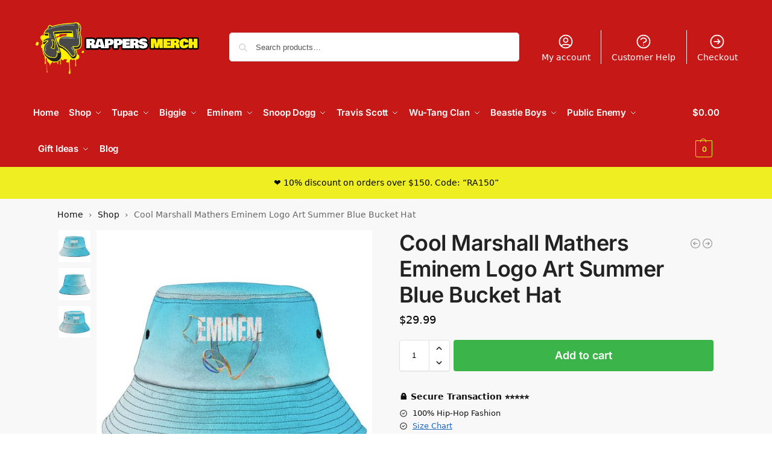

--- FILE ---
content_type: text/html; charset=UTF-8
request_url: https://rappersmerch.com/product/cool-marshall-mathers-eminem-logo-art-summer-blue-bucket-hat/
body_size: 21614
content:
<!doctype html><html lang="en-US"><head><meta charset="UTF-8"><meta name="viewport" content="height=device-height, width=device-width, initial-scale=1"><link rel="profile" href="https://gmpg.org/xfn/11"><link rel="pingback" href="https://rappersmerch.com/xmlrpc.php"><link media="all" href="https://rappersmerch.com/wp-content/cache/autoptimize/css/autoptimize_12b70519039271507b203bf2517e9f5f.css" rel="stylesheet"><title>Cool Marshall Mathers Eminem Logo Art Summer Blue Bucket Hat</title><meta name="robots" content="max-snippet:-1,max-image-preview:standard,max-video-preview:-1" /><link rel="canonical" href="https://rappersmerch.com/product/cool-marshall-mathers-eminem-logo-art-summer-blue-bucket-hat/" /><meta name="description" content="Introducing the “Cool Marshall Mathers Eminem Logo Art Summer Blue Bucket Hat” – a bold and stylish accessory that combines the iconic Eminem logo with a…" /> <script type="application/ld+json">{"@context":"https://schema.org","@graph":[{"@type":"WebSite","@id":"https://rappersmerch.com/#/schema/WebSite","url":"https://rappersmerch.com/","name":"Rappers Merch","description":"Hip Hop Clothing & Merchandise","inLanguage":"en-US","potentialAction":{"@type":"SearchAction","target":{"@type":"EntryPoint","urlTemplate":"https://rappersmerch.com/search/{search_term_string}/"},"query-input":"required name=search_term_string"},"publisher":{"@type":"Organization","@id":"https://rappersmerch.com/#/schema/Organization","name":"Rappers Merch","url":"https://rappersmerch.com/","logo":{"@type":"ImageObject","url":"https://rappersmerch.com/wp-content/uploads/2021/05/cropped-Rappers-Merch-Header-Logo.png","contentUrl":"https://rappersmerch.com/wp-content/uploads/2021/05/cropped-Rappers-Merch-Header-Logo.png","width":907,"height":314}}},{"@type":"WebPage","@id":"https://rappersmerch.com/product/cool-marshall-mathers-eminem-logo-art-summer-blue-bucket-hat/","url":"https://rappersmerch.com/product/cool-marshall-mathers-eminem-logo-art-summer-blue-bucket-hat/","name":"Cool Marshall Mathers Eminem Logo Art Summer Blue Bucket Hat","description":"Introducing the “Cool Marshall Mathers Eminem Logo Art Summer Blue Bucket Hat” – a bold and stylish accessory that combines the iconic Eminem logo with a…","inLanguage":"en-US","isPartOf":{"@id":"https://rappersmerch.com/#/schema/WebSite"},"breadcrumb":{"@type":"BreadcrumbList","@id":"https://rappersmerch.com/#/schema/BreadcrumbList","itemListElement":[{"@type":"ListItem","position":1,"item":"https://rappersmerch.com/","name":"Rappers Merch"},{"@type":"ListItem","position":2,"item":"https://rappersmerch.com/shop/","name":"Shop"},{"@type":"ListItem","position":3,"name":"Cool Marshall Mathers Eminem Logo Art Summer Blue Bucket Hat"}]},"potentialAction":{"@type":"ReadAction","target":"https://rappersmerch.com/product/cool-marshall-mathers-eminem-logo-art-summer-blue-bucket-hat/"},"datePublished":"2023-12-22T05:48:43+00:00","dateModified":"2023-12-22T05:52:00+00:00"}]}</script> <link rel="alternate" title="oEmbed (JSON)" type="application/json+oembed" href="https://rappersmerch.com/wp-json/oembed/1.0/embed?url=https%3A%2F%2Frappersmerch.com%2Fproduct%2Fcool-marshall-mathers-eminem-logo-art-summer-blue-bucket-hat%2F" /><link rel="alternate" title="oEmbed (XML)" type="text/xml+oembed" href="https://rappersmerch.com/wp-json/oembed/1.0/embed?url=https%3A%2F%2Frappersmerch.com%2Fproduct%2Fcool-marshall-mathers-eminem-logo-art-summer-blue-bucket-hat%2F&#038;format=xml" /> <noscript><link rel='stylesheet' id='shoptimizer-main-min-css' href='https://rappersmerch.com/wp-content/themes/shoptimizer/assets/css/main/main.min.css?ver=2.8.13' type='text/css' media='all' /> </noscript><script type="1021c53f1d51e036a8eb350d-text/javascript">!function(n){"use strict";n.loadCSS||(n.loadCSS=function(){});var o=loadCSS.relpreload={};if(o.support=function(){var e;try{e=n.document.createElement("link").relList.supports("preload")}catch(t){e=!1}return function(){return e}}(),o.bindMediaToggle=function(t){var e=t.media||"all";function a(){t.media=e}t.addEventListener?t.addEventListener("load",a):t.attachEvent&&t.attachEvent("onload",a),setTimeout(function(){t.rel="stylesheet",t.media="only x"}),setTimeout(a,3e3)},o.poly=function(){if(!o.support())for(var t=n.document.getElementsByTagName("link"),e=0;e<t.length;e++){var a=t[e];"preload"!==a.rel||"style"!==a.getAttribute("as")||a.getAttribute("data-loadcss")||(a.setAttribute("data-loadcss",!0),o.bindMediaToggle(a))}},!o.support()){o.poly();var t=n.setInterval(o.poly,500);n.addEventListener?n.addEventListener("load",function(){o.poly(),n.clearInterval(t)}):n.attachEvent&&n.attachEvent("onload",function(){o.poly(),n.clearInterval(t)})}"undefined"!=typeof exports?exports.loadCSS=loadCSS:n.loadCSS=loadCSS}("undefined"!=typeof global?global:this);</script> <script type="text/template" id="tmpl-variation-template"><div class="woocommerce-variation-description">{{{ data.variation.variation_description }}}</div>
	<div class="woocommerce-variation-price">{{{ data.variation.price_html }}}</div>
	<div class="woocommerce-variation-availability">{{{ data.variation.availability_html }}}</div></script> <script type="text/template" id="tmpl-unavailable-variation-template"><p role="alert">Sorry, this product is unavailable. Please choose a different combination.</p></script> <script src="https://rappersmerch.com/wp-includes/js/jquery/jquery.min.js?ver=3.7.1" id="jquery-core-js" type="1021c53f1d51e036a8eb350d-text/javascript"></script> <script type="1021c53f1d51e036a8eb350d-text/javascript" id="jquery-js-after">jQuery.event.special.touchstart={setup:function(e,t,s){this.addEventListener("touchstart",s,{passive:!t.includes("noPreventDefault")})}},jQuery.event.special.touchmove={setup:function(e,t,s){this.addEventListener("touchmove",s,{passive:!t.includes("noPreventDefault")})}},jQuery.event.special.wheel={setup:function(e,t,s){this.addEventListener("wheel",s,{passive:!0})}},jQuery.event.special.mousewheel={setup:function(e,t,s){this.addEventListener("mousewheel",s,{passive:!0})}};
//# sourceURL=jquery-js-after</script> <script type="1021c53f1d51e036a8eb350d-text/javascript" id="wp-util-js-extra">var _wpUtilSettings = {"ajax":{"url":"/wp-admin/admin-ajax.php"}};
//# sourceURL=wp-util-js-extra</script> <script type="1021c53f1d51e036a8eb350d-text/javascript" id="wc-single-product-js-extra">var wc_single_product_params = {"i18n_required_rating_text":"Please select a rating","i18n_rating_options":["1 of 5 stars","2 of 5 stars","3 of 5 stars","4 of 5 stars","5 of 5 stars"],"i18n_product_gallery_trigger_text":"View full-screen image gallery","review_rating_required":"yes","flexslider":{"rtl":false,"animation":"slide","smoothHeight":true,"directionNav":true,"controlNav":"thumbnails","slideshow":false,"animationSpeed":500,"animationLoop":false,"allowOneSlide":false},"zoom_enabled":"","zoom_options":[],"photoswipe_enabled":"","photoswipe_options":{"shareEl":false,"closeOnScroll":false,"history":false,"hideAnimationDuration":0,"showAnimationDuration":0},"flexslider_enabled":""};
//# sourceURL=wc-single-product-js-extra</script> <script type="1021c53f1d51e036a8eb350d-text/javascript" id="woocommerce-js-extra">var woocommerce_params = {"ajax_url":"/wp-admin/admin-ajax.php","wc_ajax_url":"/?wc-ajax=%%endpoint%%","i18n_password_show":"Show password","i18n_password_hide":"Hide password"};
//# sourceURL=woocommerce-js-extra</script> <link rel="https://api.w.org/" href="https://rappersmerch.com/wp-json/" /><link rel="alternate" title="JSON" type="application/json" href="https://rappersmerch.com/wp-json/wp/v2/product/89686" /> <script type="1021c53f1d51e036a8eb350d-text/javascript">var commercekit_ajs = {"ajax_url":"\/?commercekit-ajax","ajax_nonce":0}; var commercekit_pdp = {"pdp_thumbnails":4,"pdp_lightbox":1,"pdp_gallery_layout":"vertical-scroll","pdp_sticky_atc":1,"cgkit_sticky_hdr_class":"body.sticky-m header.site-header","pdp_mobile_layout":"minimal","pdp_showedge_percent":"1.1"}; var commercekit_as = {"as_activate_atc":0,"cgkit_attr_gal":0,"as_swatch_link":1,"as_enable_tooltips":1,"swatches_ajax":0};</script> <link rel="preload" href="https://rappersmerch.com/wp-content/fonts/inter/UcC73FwrK3iLTeHuS_nVMrMxCp50SjIa1ZL7.woff2" as="font" type="font/woff2" crossorigin><link rel="preload" href="https://rappersmerch.com/wp-content/fonts/inter/UcC73FwrK3iLTeHuS_nVMrMxCp50SjIa1ZL7.woff2" as="font" type="font/woff2" crossorigin> <noscript><style>.woocommerce-product-gallery{opacity:1 !important}</style></noscript><link rel="icon" href="https://rappersmerch.com/wp-content/uploads/2021/05/cropped-FAVICON-Logo-Rappers-Merch-1-1-3-32x32.png" sizes="32x32" /><link rel="icon" href="https://rappersmerch.com/wp-content/uploads/2021/05/cropped-FAVICON-Logo-Rappers-Merch-1-1-3-192x192.png" sizes="192x192" /><link rel="apple-touch-icon" href="https://rappersmerch.com/wp-content/uploads/2021/05/cropped-FAVICON-Logo-Rappers-Merch-1-1-3-180x180.png" /><meta name="msapplication-TileImage" content="https://rappersmerch.com/wp-content/uploads/2021/05/cropped-FAVICON-Logo-Rappers-Merch-1-1-3-270x270.png" /></head><body  data-instant-allow-external-links class="wp-singular product-template-default single single-product postid-89686 wp-custom-logo wp-theme-shoptimizer theme-shoptimizer sp-easy-accordion-enabled woocommerce woocommerce-page woocommerce-no-js sticky-m sticky-d m-search-bh m-grid-2 post-l2 plp-below wc-active pdp-g-regular product-align-left"> <button class="mobile-menu close-drawer" aria-label="Close menu"> <span aria-hidden="true"> <svg xmlns="http://www.w3.org/2000/svg" fill="none" viewBox="0 0 24 24" stroke="currentColor" stroke-width="1.5"><path stroke-linecap="round" stroke-linejoin="round" d="M6 18L18 6M6 6l12 12"></path></svg> </span> </button><div id="page" class="hfeed site"> <a class="skip-link screen-reader-text" href="#site-navigation">Skip to navigation</a> <a class="skip-link screen-reader-text" href="#content">Skip to content</a><header id="masthead" class="site-header"><div class="menu-overlay"></div><div class="main-header col-full"><div class="site-branding"> <button class="menu-toggle" aria-label="Menu" aria-controls="site-navigation" aria-expanded="false"> <span class="bar"></span><span class="bar"></span><span class="bar"></span> </button> <a href="https://rappersmerch.com/" class="custom-logo-link"><img width="907" height="314" src="https://rappersmerch.com/wp-content/uploads/2021/05/cropped-Rappers-Merch-Header-Logo.png" class="custom-logo" alt="Rappers Merch" srcset="https://rappersmerch.com/wp-content/uploads/2021/05/cropped-Rappers-Merch-Header-Logo.png 907w, https://rappersmerch.com/wp-content/uploads/2021/05/cropped-Rappers-Merch-Header-Logo-300x104.png 300w, https://rappersmerch.com/wp-content/uploads/2021/05/cropped-Rappers-Merch-Header-Logo-150x52.png 150w, https://rappersmerch.com/wp-content/uploads/2021/05/cropped-Rappers-Merch-Header-Logo-562x195.png 562w, https://rappersmerch.com/wp-content/uploads/2021/05/cropped-Rappers-Merch-Header-Logo-768x266.png 768w" sizes="(max-width: 907px) 100vw, 907px" /></a></div><div class="site-search type-outline"><div class="widget woocommerce widget_product_search"><form role="search" method="get" class="woocommerce-product-search" action="https://rappersmerch.com/"> <label class="screen-reader-text" for="woocommerce-product-search-field-0">Search for:</label> <input type="search" id="woocommerce-product-search-field-0" class="search-field" placeholder="Search products&hellip;" value="" name="s" /> <button type="submit" value="Search" class="">Search</button> <input type="hidden" name="post_type" value="product" /></form></div></div><nav class="secondary-navigation" aria-label="Secondary Navigation"><div class="menu-secondary-menu-container"><ul id="menu-secondary-menu" class="menu"><li id="menu-item-6715" class="menu-item menu-item-type-post_type menu-item-object-page menu-item-6715"><a href="https://rappersmerch.com/my-account/">My account<div class="icon-wrapper"> <svg xmlns="http://www.w3.org/2000/svg" fill="none" viewbox="0 0 24 24" stroke="currentColor"> <path stroke-linecap="round" stroke-linejoin="round" stroke-width="2" d="M5.121 17.804A13.937 13.937 0 0112 16c2.5 0 4.847.655 6.879 1.804M15 10a3 3 0 11-6 0 3 3 0 016 0zm6 2a9 9 0 11-18 0 9 9 0 0118 0z" /> </svg></div></a></li><li id="menu-item-74370" class="menu-item menu-item-type-post_type menu-item-object-page menu-item-74370"><a href="https://rappersmerch.com/customer-help/">Customer Help<div class="icon-wrapper"> <svg xmlns="http://www.w3.org/2000/svg" fill="none" viewbox="0 0 24 24" stroke="currentColor"> <path stroke-linecap="round" stroke-linejoin="round" stroke-width="2" d="M8.228 9c.549-1.165 2.03-2 3.772-2 2.21 0 4 1.343 4 3 0 1.4-1.278 2.575-3.006 2.907-.542.104-.994.54-.994 1.093m0 3h.01M21 12a9 9 0 11-18 0 9 9 0 0118 0z" /> </svg></div></a></li><li id="menu-item-6716" class="menu-item menu-item-type-post_type menu-item-object-page menu-item-6716"><a href="https://rappersmerch.com/checkout/">Checkout<div class="icon-wrapper"> <svg xmlns="http://www.w3.org/2000/svg" fill="none" viewBox="0 0 24 24" stroke="currentColor"> <path stroke-linecap="round" stroke-linejoin="round" stroke-width="2" d="M13 9l3 3m0 0l-3 3m3-3H8m13 0a9 9 0 11-18 0 9 9 0 0118 0z" /> </svg></div></a></li></ul></div></nav><nav class="site-header-cart menu" aria-label="Cart contents"><div class="shoptimizer-cart"> <a class="cart-contents" role="button" href="https://rappersmerch.com/cart/" title="View your shopping cart"> <span class="amount"><span class="woocommerce-Price-amount amount"><span class="woocommerce-Price-currencySymbol">&#036;</span>0.00</span></span> <span class="count">0</span> </a></div></nav><div class="s-observer"></div></div></header><div class="col-full-nav"><div class="shoptimizer-primary-navigation col-full"><nav id="site-navigation" class="main-navigation hover-intent" aria-label="Primary Navigation"><div class="primary-navigation"><div class="menu-primary-menu-container"><ul id="menu-primary-menu" class="menu"><li id="nav-menu-item-68899" class="menu-item menu-item-type-post_type menu-item-object-page menu-item-home" ><a href="https://rappersmerch.com/" class="cg-menu-link main-menu-link"><span>Home</span></a></li><li id="nav-menu-item-7157" class="menu-item menu-item-type-custom menu-item-object-custom menu-item-has-children"  aria-haspopup="true" aria-expanded="false"><a href="https://rappersmerch.com/shop/" class="cg-menu-link main-menu-link"><span>Shop</span></a><span class="caret"></span><div class='sub-menu-wrapper'><div class='container'><ul class='sub-menu'><li id="nav-menu-item-43312" class="menu-item menu-item-type-custom menu-item-object-custom" ><a href="https://rappersmerch.com/shop/?orderby=date" class="cg-menu-link sub-menu-link"><span>New Arrivals</span></a></li><li id="nav-menu-item-43313" class="menu-item menu-item-type-custom menu-item-object-custom" ><a href="https://rappersmerch.com/shop/?orderby=popularity" class="cg-menu-link sub-menu-link"><span>Best Sellers</span></a></li><li id="nav-menu-item-7158" class="menu-item menu-item-type-custom menu-item-object-custom" ><a href="https://rappersmerch.com/shop-by-rapper/" class="cg-menu-link sub-menu-link"><span>Shop by Category</span></a></li><li id="nav-menu-item-7159" class="menu-item menu-item-type-post_type menu-item-object-page current_page_parent" ><a href="https://rappersmerch.com/shop/" class="cg-menu-link sub-menu-link"><span>Shop All Products</span></a></li></ul></div></div></li><li id="nav-menu-item-7155" class="full-width menu-item menu-item-type-custom menu-item-object-custom menu-item-has-children"  aria-haspopup="true" aria-expanded="false"><a href="https://rappersmerch.com/2pac/" class="cg-menu-link main-menu-link"><span>Tupac</span></a><span class="caret"></span><div class='sub-menu-wrapper'><div class='container'><ul class='sub-menu'><li id="nav-menu-item-43508" class="menu-item menu-item-type-custom menu-item-object-custom menu-item-has-children"  aria-haspopup="true" aria-expanded="false"><a href="#" class="cg-menu-link sub-menu-link"><span>KIDS &#038; BABIES</span></a><span class="caret"></span><div class='sub-menu-wrapper'><div class='container'><ul class='sub-menu'><li id="nav-menu-item-43512" class="menu-item menu-item-type-custom menu-item-object-custom" ><a href="https://rappersmerch.com/2pac/tupac-shakur-baby-clothes/" class="cg-menu-link sub-menu-link"><span>Baby Bodysuits</span></a></li><li id="nav-menu-item-43534" class="divider menu-item menu-item-type-custom menu-item-object-custom" ><a href="https://rappersmerch.com/2pac/tupac-shakur-kids-sweatshirts/" class="cg-menu-link sub-menu-link"><span>Kids Sweatshirts</span></a></li></ul></div></div></li><li id="nav-menu-item-43509" class="menu-item menu-item-type-custom menu-item-object-custom menu-item-has-children"  aria-haspopup="true" aria-expanded="false"><a href="#" class="cg-menu-link sub-menu-link"><span>MEN &#038; UNISEX</span></a><span class="caret"></span><div class='sub-menu-wrapper'><div class='container'><ul class='sub-menu'><li id="nav-menu-item-43514" class="menu-item menu-item-type-custom menu-item-object-custom" ><a href="https://rappersmerch.com/2pac/tupac-shakur-baseball-jerseys/" class="cg-menu-link sub-menu-link"><span>Baseball Jerseys</span></a></li><li id="nav-menu-item-43515" class="menu-item menu-item-type-custom menu-item-object-custom" ><a href="https://rappersmerch.com/2pac/tupac-shakur-t-shirts/" class="cg-menu-link sub-menu-link"><span>T-shirts</span></a></li><li id="nav-menu-item-60790" class="menu-item menu-item-type-custom menu-item-object-custom" ><a href="https://rappersmerch.com/2pac/tupac-shakur-tank-tops/" class="cg-menu-link sub-menu-link"><span>Tank Tops</span></a></li><li id="nav-menu-item-91131" class="menu-item menu-item-type-taxonomy menu-item-object-product_cat" ><a href="https://rappersmerch.com/2pac/tupac-shakur-basketball-jerseys/" class="cg-menu-link sub-menu-link"><span>Basketball Jerseys</span></a></li><li id="nav-menu-item-43516" class="divider menu-item menu-item-type-custom menu-item-object-custom" ><a href="https://rappersmerch.com/2pac/tupac-shakur-hoodies/" class="cg-menu-link sub-menu-link"><span>Hoodies</span></a></li><li id="nav-menu-item-43518" class="menu-item menu-item-type-custom menu-item-object-custom" ><a href="https://rappersmerch.com/2pac/tupac-shakur-zip-up-hoodie/" class="cg-menu-link sub-menu-link"><span>Zip Up Hoodies</span></a></li><li id="nav-menu-item-51468" class="menu-item menu-item-type-custom menu-item-object-custom" ><a href="https://rappersmerch.com/2pac/tupac-shakur-sweatshirts/" class="cg-menu-link sub-menu-link"><span>Crewneck Sweatshirts</span></a></li><li id="nav-menu-item-43519" class="menu-item menu-item-type-custom menu-item-object-custom" ><a href="https://rappersmerch.com/2pac/tupac-shakur-bomber-jackets/" class="cg-menu-link sub-menu-link"><span>Bomber Jackets</span></a></li><li id="nav-menu-item-45411" class="divider menu-item menu-item-type-custom menu-item-object-custom" ><a href="https://rappersmerch.com/2pac/tupac-shakur-joggers-sweatpants/" class="cg-menu-link sub-menu-link"><span>Joggers</span></a></li><li id="nav-menu-item-80054" class="menu-item menu-item-type-taxonomy menu-item-object-product_cat" ><a href="https://rappersmerch.com/2pac/tupac-shorts/" class="cg-menu-link sub-menu-link"><span>Shorts &#038; Swim Trunks</span></a></li><li id="nav-menu-item-43520" class="menu-item menu-item-type-custom menu-item-object-custom" ><a href="https://rappersmerch.com/2pac/tupac-shakur-men-underwear/" class="cg-menu-link sub-menu-link"><span>Underwear</span></a></li><li id="nav-menu-item-43521" class="menu-item menu-item-type-custom menu-item-object-custom" ><a href="https://rappersmerch.com/2pac/tupac-shakur-pajamas/" class="cg-menu-link sub-menu-link"><span>Pajama Sets</span></a></li><li id="nav-menu-item-43525" class="divider menu-item menu-item-type-custom menu-item-object-custom" ><a href="https://rappersmerch.com/2pac/tupac-shakur-slide-sandals/" class="cg-menu-link sub-menu-link"><span>Slide Sandals</span></a></li></ul></div></div></li><li id="nav-menu-item-43510" class="menu-item menu-item-type-custom menu-item-object-custom menu-item-has-children"  aria-haspopup="true" aria-expanded="false"><a href="#" class="cg-menu-link sub-menu-link"><span>ACCESSORIES</span></a><span class="caret"></span><div class='sub-menu-wrapper'><div class='container'><ul class='sub-menu'><li id="nav-menu-item-43532" class="menu-item menu-item-type-custom menu-item-object-custom" ><a href="https://rappersmerch.com/2pac/tupac-shakur-bedding-sets/" class="cg-menu-link sub-menu-link"><span>Bedding Sets</span></a></li></ul></div></div></li></ul></div></div></li><li id="nav-menu-item-8704" class="full-width menu-item menu-item-type-custom menu-item-object-custom menu-item-has-children"  aria-haspopup="true" aria-expanded="false"><a href="https://rappersmerch.com/biggie/" class="cg-menu-link main-menu-link"><span>Biggie</span></a><span class="caret"></span><div class='sub-menu-wrapper'><div class='container'><ul class='sub-menu'><li id="nav-menu-item-43536" class="menu-item menu-item-type-custom menu-item-object-custom menu-item-has-children"  aria-haspopup="true" aria-expanded="false"><a href="#" class="cg-menu-link sub-menu-link"><span>KIDS &#038; BABIES</span></a><span class="caret"></span><div class='sub-menu-wrapper'><div class='container'><ul class='sub-menu'><li id="nav-menu-item-43540" class="menu-item menu-item-type-custom menu-item-object-custom" ><a href="https://rappersmerch.com/biggie/biggie-smalls-baby-clothes/" class="cg-menu-link sub-menu-link"><span>Baby Bodysuits</span></a></li></ul></div></div></li><li id="nav-menu-item-43537" class="menu-item menu-item-type-custom menu-item-object-custom menu-item-has-children"  aria-haspopup="true" aria-expanded="false"><a href="#" class="cg-menu-link sub-menu-link"><span>MEN &#038; UNISEX</span></a><span class="caret"></span><div class='sub-menu-wrapper'><div class='container'><ul class='sub-menu'><li id="nav-menu-item-43542" class="menu-item menu-item-type-custom menu-item-object-custom" ><a href="https://rappersmerch.com/biggie/biggie-smalls-baseball-jerseys/" class="cg-menu-link sub-menu-link"><span>Baseball Jerseys</span></a></li><li id="nav-menu-item-51478" class="menu-item menu-item-type-custom menu-item-object-custom" ><a href="https://rappersmerch.com/biggie/biggie-smalls-t-shirts/" class="cg-menu-link sub-menu-link"><span>T-shirts</span></a></li><li id="nav-menu-item-61590" class="menu-item menu-item-type-custom menu-item-object-custom" ><a href="https://rappersmerch.com/biggie/biggie-smalls-tank-tops/" class="cg-menu-link sub-menu-link"><span>Tank Tops</span></a></li><li id="nav-menu-item-91133" class="menu-item menu-item-type-taxonomy menu-item-object-product_cat" ><a href="https://rappersmerch.com/biggie/biggie-smalls-basketball-jerseys/" class="cg-menu-link sub-menu-link"><span>Basketball Jerseys</span></a></li><li id="nav-menu-item-43543" class="divider menu-item menu-item-type-custom menu-item-object-custom" ><a href="https://rappersmerch.com/biggie/biggie-smalls-hoodies/" class="cg-menu-link sub-menu-link"><span>Hoodies</span></a></li><li id="nav-menu-item-43544" class="menu-item menu-item-type-custom menu-item-object-custom" ><a href="https://rappersmerch.com/biggie/biggie-smalls-zip-up-hoodies/" class="cg-menu-link sub-menu-link"><span>Zip Up Hoodies</span></a></li><li id="nav-menu-item-43545" class="menu-item menu-item-type-custom menu-item-object-custom" ><a href="https://rappersmerch.com/biggie/biggie-smalls-sweatshirts/" class="cg-menu-link sub-menu-link"><span>Crewneck Sweatshirts</span></a></li><li id="nav-menu-item-43546" class="menu-item menu-item-type-custom menu-item-object-custom" ><a href="https://rappersmerch.com/biggie/biggie-smalls-bomber-jackets/" class="cg-menu-link sub-menu-link"><span>Bomber Jackets</span></a></li><li id="nav-menu-item-83337" class="divider menu-item menu-item-type-taxonomy menu-item-object-product_cat" ><a href="https://rappersmerch.com/biggie/biggie-smalls-shorts-swim-trunks/" class="cg-menu-link sub-menu-link"><span>Shorts</span></a></li><li id="nav-menu-item-46447" class="menu-item menu-item-type-custom menu-item-object-custom" ><a href="https://rappersmerch.com/biggie/biggie-joggers-sweatpants/" class="cg-menu-link sub-menu-link"><span>Joggers</span></a></li><li id="nav-menu-item-43547" class="menu-item menu-item-type-custom menu-item-object-custom" ><a href="https://rappersmerch.com/biggie/biggie-smalls-men-underwear/" class="cg-menu-link sub-menu-link"><span>Underwear</span></a></li><li id="nav-menu-item-43548" class="menu-item menu-item-type-custom menu-item-object-custom" ><a href="https://rappersmerch.com/biggie/biggie-smalls-pajamas/" class="cg-menu-link sub-menu-link"><span>Pajama Sets</span></a></li></ul></div></div></li><li id="nav-menu-item-43538" class="menu-item menu-item-type-custom menu-item-object-custom menu-item-has-children"  aria-haspopup="true" aria-expanded="false"><a href="#" class="cg-menu-link sub-menu-link"><span>ACCESSORIES</span></a><span class="caret"></span><div class='sub-menu-wrapper'><div class='container'><ul class='sub-menu'><li id="nav-menu-item-43556" class="menu-item menu-item-type-custom menu-item-object-custom" ><a href="https://rappersmerch.com/biggie/biggie-smalls-bedding-sets/" class="cg-menu-link sub-menu-link"><span>Bedding Sets</span></a></li></ul></div></div></li></ul></div></div></li><li id="nav-menu-item-9232" class="full-width menu-item menu-item-type-custom menu-item-object-custom menu-item-has-children"  aria-haspopup="true" aria-expanded="false"><a href="https://rappersmerch.com/eminem/" class="cg-menu-link main-menu-link"><span>Eminem</span></a><span class="caret"></span><div class='sub-menu-wrapper'><div class='container'><ul class='sub-menu'><li id="nav-menu-item-43565" class="menu-item menu-item-type-custom menu-item-object-custom menu-item-has-children"  aria-haspopup="true" aria-expanded="false"><a href="#" class="cg-menu-link sub-menu-link"><span>KIDS &#038; BABIES</span></a><span class="caret"></span><div class='sub-menu-wrapper'><div class='container'><ul class='sub-menu'><li id="nav-menu-item-43569" class="menu-item menu-item-type-custom menu-item-object-custom" ><a href="https://rappersmerch.com/eminem/eminem-baby-clothes/" class="cg-menu-link sub-menu-link"><span>Baby Bodysuits</span></a></li></ul></div></div></li><li id="nav-menu-item-43566" class="menu-item menu-item-type-custom menu-item-object-custom menu-item-has-children"  aria-haspopup="true" aria-expanded="false"><a href="#" class="cg-menu-link sub-menu-link"><span>MEN &#038; UNISEX</span></a><span class="caret"></span><div class='sub-menu-wrapper'><div class='container'><ul class='sub-menu'><li id="nav-menu-item-43578" class="menu-item menu-item-type-custom menu-item-object-custom" ><a href="https://rappersmerch.com/eminem/eminem-baseball-jerseys/" class="cg-menu-link sub-menu-link"><span>Baseball Jerseys</span></a></li><li id="nav-menu-item-53883" class="menu-item menu-item-type-custom menu-item-object-custom" ><a href="https://rappersmerch.com/eminem/eminem-t-shirts/" class="cg-menu-link sub-menu-link"><span>T-shirts</span></a></li><li id="nav-menu-item-64997" class="menu-item menu-item-type-custom menu-item-object-custom" ><a href="https://rappersmerch.com/eminem/eminem-tank-tops/" class="cg-menu-link sub-menu-link"><span>Tank Tops</span></a></li><li id="nav-menu-item-43580" class="divider menu-item menu-item-type-custom menu-item-object-custom" ><a href="https://rappersmerch.com/eminem/eminem-hoodies/" class="cg-menu-link sub-menu-link"><span>Hoodies</span></a></li><li id="nav-menu-item-43581" class="menu-item menu-item-type-custom menu-item-object-custom" ><a href="https://rappersmerch.com/eminem/eminem-zip-up-hoodies/" class="cg-menu-link sub-menu-link"><span>Zip Up Hoodies</span></a></li><li id="nav-menu-item-47843" class="menu-item menu-item-type-custom menu-item-object-custom" ><a href="https://rappersmerch.com/eminem/eminem-sweatshirts/" class="cg-menu-link sub-menu-link"><span>Crewneck Sweatshirts</span></a></li><li id="nav-menu-item-43582" class="menu-item menu-item-type-custom menu-item-object-custom" ><a href="https://rappersmerch.com/eminem/eminem-bomber-jackets/" class="cg-menu-link sub-menu-link"><span>Bomber Jackets</span></a></li><li id="nav-menu-item-43583" class="divider menu-item menu-item-type-custom menu-item-object-custom" ><a href="https://rappersmerch.com/eminem/eminem-men-underwear/" class="cg-menu-link sub-menu-link"><span>Underwear</span></a></li><li id="nav-menu-item-43584" class="menu-item menu-item-type-custom menu-item-object-custom" ><a href="https://rappersmerch.com/eminem/eminem-adult-pajamas/" class="cg-menu-link sub-menu-link"><span>Pajama Sets</span></a></li></ul></div></div></li><li id="nav-menu-item-43567" class="menu-item menu-item-type-custom menu-item-object-custom menu-item-has-children"  aria-haspopup="true" aria-expanded="false"><a href="#" class="cg-menu-link sub-menu-link"><span>ACCESSORIES</span></a><span class="caret"></span><div class='sub-menu-wrapper'><div class='container'><ul class='sub-menu'><li id="nav-menu-item-89218" class="menu-item menu-item-type-taxonomy menu-item-object-product_cat current-product-ancestor current-menu-parent current-product-parent" ><a href="https://rappersmerch.com/eminem/eminem-bucket-hats/" class="cg-menu-link sub-menu-link"><span>Bucket Hats</span></a></li><li id="nav-menu-item-43575" class="menu-item menu-item-type-custom menu-item-object-custom" ><a href="https://rappersmerch.com/eminem/eminem-bedding-sets/" class="cg-menu-link sub-menu-link"><span>Bedding Sets</span></a></li></ul></div></div></li></ul></div></div></li><li id="nav-menu-item-10686" class="full-width menu-item menu-item-type-custom menu-item-object-custom menu-item-has-children"  aria-haspopup="true" aria-expanded="false"><a href="https://rappersmerch.com/snoop-dogg/" class="cg-menu-link main-menu-link"><span>Snoop Dogg</span></a><span class="caret"></span><div class='sub-menu-wrapper'><div class='container'><ul class='sub-menu'><li id="nav-menu-item-43587" class="menu-item menu-item-type-custom menu-item-object-custom menu-item-has-children"  aria-haspopup="true" aria-expanded="false"><a href="#" class="cg-menu-link sub-menu-link"><span>KIDS &#038; BABIES</span></a><span class="caret"></span><div class='sub-menu-wrapper'><div class='container'><ul class='sub-menu'><li id="nav-menu-item-43591" class="menu-item menu-item-type-custom menu-item-object-custom" ><a href="https://rappersmerch.com/snoop-dogg/snoop-dogg-baby-clothes/" class="cg-menu-link sub-menu-link"><span>Baby Bodysuits</span></a></li></ul></div></div></li><li id="nav-menu-item-43588" class="menu-item menu-item-type-custom menu-item-object-custom menu-item-has-children"  aria-haspopup="true" aria-expanded="false"><a href="#" class="cg-menu-link sub-menu-link"><span>MEN &#038; UNISEX</span></a><span class="caret"></span><div class='sub-menu-wrapper'><div class='container'><ul class='sub-menu'><li id="nav-menu-item-43602" class="menu-item menu-item-type-custom menu-item-object-custom" ><a href="https://rappersmerch.com/snoop-dogg/snoop-dogg-baseball-jerseys/" class="cg-menu-link sub-menu-link"><span>Baseball Jerseys</span></a></li><li id="nav-menu-item-51513" class="menu-item menu-item-type-custom menu-item-object-custom" ><a href="https://rappersmerch.com/snoop-dogg/snoop-dogg-t-shirts/" class="cg-menu-link sub-menu-link"><span>T-shirts</span></a></li><li id="nav-menu-item-66314" class="menu-item menu-item-type-custom menu-item-object-custom" ><a href="https://rappersmerch.com/snoop-dogg/snoop-dogg-tank-tops/" class="cg-menu-link sub-menu-link"><span>Tank Tops</span></a></li><li id="nav-menu-item-43603" class="divider menu-item menu-item-type-custom menu-item-object-custom" ><a href="https://rappersmerch.com/snoop-dogg/snoop-dogg-hoodies/" class="cg-menu-link sub-menu-link"><span>Hoodies</span></a></li><li id="nav-menu-item-43608" class="menu-item menu-item-type-custom menu-item-object-custom" ><a href="https://rappersmerch.com/snoop-dogg/snoop-dogg-zip-up-hoodies/" class="cg-menu-link sub-menu-link"><span>Zip Up Hoodies</span></a></li><li id="nav-menu-item-70031" class="menu-item menu-item-type-custom menu-item-object-custom" ><a href="https://rappersmerch.com/snoop-dogg/snoop-dogg-sweatshirt/" class="cg-menu-link sub-menu-link"><span>Sweatshirts</span></a></li><li id="nav-menu-item-43604" class="menu-item menu-item-type-custom menu-item-object-custom" ><a href="https://rappersmerch.com/snoop-dogg/snoop-dogg-bomber-jackets/" class="cg-menu-link sub-menu-link"><span>Bomber Jackets</span></a></li><li id="nav-menu-item-43605" class="divider menu-item menu-item-type-custom menu-item-object-custom" ><a href="https://rappersmerch.com/snoop-dogg/snoop-dogg-men-underwear/" class="cg-menu-link sub-menu-link"><span>Underwear</span></a></li><li id="nav-menu-item-81354" class="menu-item menu-item-type-taxonomy menu-item-object-product_cat" ><a href="https://rappersmerch.com/snoop-dogg/snoop-dogg-shorts/" class="cg-menu-link sub-menu-link"><span>Shorts &#038; Swim Trunks</span></a></li></ul></div></div></li><li id="nav-menu-item-43589" class="menu-item menu-item-type-custom menu-item-object-custom menu-item-has-children"  aria-haspopup="true" aria-expanded="false"><a href="#" class="cg-menu-link sub-menu-link"><span>ACCESSORIES</span></a><span class="caret"></span><div class='sub-menu-wrapper'><div class='container'><ul class='sub-menu'><li id="nav-menu-item-89213" class="menu-item menu-item-type-taxonomy menu-item-object-product_cat" ><a href="https://rappersmerch.com/snoop-dogg/snoop-dogg-bucket-hats/" class="cg-menu-link sub-menu-link"><span>Bucket Hats</span></a></li><li id="nav-menu-item-43596" class="menu-item menu-item-type-custom menu-item-object-custom" ><a href="https://rappersmerch.com/snoop-dogg/snoop-dogg-bedding-sets/" class="cg-menu-link sub-menu-link"><span>Bedding Sets</span></a></li></ul></div></div></li></ul></div></div></li><li id="nav-menu-item-35802" class="menu-item menu-item-type-custom menu-item-object-custom menu-item-has-children"  aria-haspopup="true" aria-expanded="false"><a href="https://rappersmerch.com/travis-scott/" class="cg-menu-link main-menu-link"><span>Travis Scott</span></a><span class="caret"></span><div class='sub-menu-wrapper'><div class='container'><ul class='sub-menu'><li id="nav-menu-item-56447" class="menu-item menu-item-type-custom menu-item-object-custom" ><a href="https://rappersmerch.com/travis-scott/travis-scott-t-shirts/" class="cg-menu-link sub-menu-link"><span>T-shirts</span></a></li><li id="nav-menu-item-65527" class="menu-item menu-item-type-custom menu-item-object-custom" ><a href="https://rappersmerch.com/travis-scott/travis-scott-tank-tops/" class="cg-menu-link sub-menu-link"><span>Tank Tops</span></a></li><li id="nav-menu-item-72373" class="menu-item menu-item-type-custom menu-item-object-custom" ><a href="https://rappersmerch.com/travis-scott/travis-scott-baseball-jersey/" class="cg-menu-link sub-menu-link"><span>Baseball Jerseys</span></a></li><li id="nav-menu-item-43561" class="divider menu-item menu-item-type-custom menu-item-object-custom" ><a href="https://rappersmerch.com/travis-scott/travis-scott-hoodies/" class="cg-menu-link sub-menu-link"><span>Hoodies</span></a></li><li id="nav-menu-item-43562" class="menu-item menu-item-type-custom menu-item-object-custom" ><a href="https://rappersmerch.com/travis-scott/travis-scott-zip-up-hoodies/" class="cg-menu-link sub-menu-link"><span>Zip Up Hoodies</span></a></li><li id="nav-menu-item-49492" class="menu-item menu-item-type-custom menu-item-object-custom" ><a href="https://rappersmerch.com/travis-scott/travis-scott-sweatshirts/" class="cg-menu-link sub-menu-link"><span>Crewneck Sweatshirts</span></a></li><li id="nav-menu-item-78349" class="menu-item menu-item-type-taxonomy menu-item-object-product_cat" ><a href="https://rappersmerch.com/travis-scott/travis-scott-bomber-varsity-jackets/" class="cg-menu-link sub-menu-link"><span>Bomber Jackets</span></a></li><li id="nav-menu-item-49073" class="divider menu-item menu-item-type-custom menu-item-object-custom" ><a href="https://rappersmerch.com/travis-scott/travis-scott-adult-pajamas/" class="cg-menu-link sub-menu-link"><span>Pajama Sets</span></a></li></ul></div></div></li><li id="nav-menu-item-52324" class="menu-item menu-item-type-custom menu-item-object-custom menu-item-has-children"  aria-haspopup="true" aria-expanded="false"><a href="https://rappersmerch.com/wu-tang-clan/" class="cg-menu-link main-menu-link"><span>Wu-Tang Clan</span></a><span class="caret"></span><div class='sub-menu-wrapper'><div class='container'><ul class='sub-menu'><li id="nav-menu-item-57196" class="menu-item menu-item-type-custom menu-item-object-custom" ><a href="https://rappersmerch.com/wu-tang-clan/wu-tang-clan-shirts/" class="cg-menu-link sub-menu-link"><span>T-shirts</span></a></li><li id="nav-menu-item-77505" class="menu-item menu-item-type-taxonomy menu-item-object-product_cat" ><a href="https://rappersmerch.com/wu-tang-clan/wu-tang-clan-polo-shirts/" class="cg-menu-link sub-menu-link"><span>Polo Shirts</span></a></li><li id="nav-menu-item-66762" class="menu-item menu-item-type-custom menu-item-object-custom" ><a href="https://rappersmerch.com/wu-tang-clan/wu-tang-clan-tank-tops/" class="cg-menu-link sub-menu-link"><span>Tank Tops</span></a></li><li id="nav-menu-item-74358" class="menu-item menu-item-type-taxonomy menu-item-object-product_cat" ><a href="https://rappersmerch.com/wu-tang-clan/wu-tang-clan-baseball-jersey/" class="cg-menu-link sub-menu-link"><span>Baseball Jerseys</span></a></li><li id="nav-menu-item-87404" class="menu-item menu-item-type-taxonomy menu-item-object-product_cat" ><a href="https://rappersmerch.com/wu-tang-clan/wu-tang-basketball-jersey/" class="cg-menu-link sub-menu-link"><span>Basketball Jerseys</span></a></li><li id="nav-menu-item-85521" class="menu-item menu-item-type-taxonomy menu-item-object-product_cat" ><a href="https://rappersmerch.com/wu-tang-clan/wu-tang-clan-hawaiian-shirts/" class="cg-menu-link sub-menu-link"><span>Hawaiian Shirts</span></a></li><li id="nav-menu-item-68795" class="divider menu-item menu-item-type-custom menu-item-object-custom" ><a href="https://rappersmerch.com/wu-tang-clan/wu-tang-clan-hoodies/" class="cg-menu-link sub-menu-link"><span>Hoodies</span></a></li><li id="nav-menu-item-75087" class="menu-item menu-item-type-taxonomy menu-item-object-product_cat" ><a href="https://rappersmerch.com/wu-tang-clan/wu-tang-clan-zip-up-hoodie/" class="cg-menu-link sub-menu-link"><span>Zip-Up Hoodies</span></a></li><li id="nav-menu-item-70835" class="menu-item menu-item-type-custom menu-item-object-custom" ><a href="https://rappersmerch.com/wu-tang-clan/wu-tang-clan-sweatshirt/" class="cg-menu-link sub-menu-link"><span>Sweatshirts</span></a></li><li id="nav-menu-item-74629" class="menu-item menu-item-type-taxonomy menu-item-object-product_cat" ><a href="https://rappersmerch.com/wu-tang-clan/wu-tang-bomber-jacket/" class="cg-menu-link sub-menu-link"><span>Bomber Jackets</span></a></li><li id="nav-menu-item-82062" class="menu-item menu-item-type-taxonomy menu-item-object-product_cat" ><a href="https://rappersmerch.com/wu-tang-clan/wu-tang-clan-shorts/" class="cg-menu-link sub-menu-link"><span>Shorts &#038; Swim Trunks</span></a></li><li id="nav-menu-item-87407" class="menu-item menu-item-type-taxonomy menu-item-object-product_cat" ><a href="https://rappersmerch.com/wu-tang-clan/wu-tang-pajamas/" class="cg-menu-link sub-menu-link"><span>Pajamas</span></a></li></ul></div></div></li><li id="nav-menu-item-52328" class="menu-item menu-item-type-custom menu-item-object-custom menu-item-has-children"  aria-haspopup="true" aria-expanded="false"><a href="https://rappersmerch.com/beastie-boys/" class="cg-menu-link main-menu-link"><span>Beastie Boys</span></a><span class="caret"></span><div class='sub-menu-wrapper'><div class='container'><ul class='sub-menu'><li id="nav-menu-item-52331" class="menu-item menu-item-type-custom menu-item-object-custom" ><a href="https://rappersmerch.com/beastie-boys/beastie-boys-baseball-jerseys/" class="cg-menu-link sub-menu-link"><span>Baseball Jerseys</span></a></li><li id="nav-menu-item-58030" class="menu-item menu-item-type-custom menu-item-object-custom" ><a href="https://rappersmerch.com/beastie-boys/beastie-boys-t-shirts/" class="cg-menu-link sub-menu-link"><span>T-shirts</span></a></li><li id="nav-menu-item-67535" class="menu-item menu-item-type-custom menu-item-object-custom" ><a href="https://rappersmerch.com/beastie-boys/beastie-boys-tank-tops/" class="cg-menu-link sub-menu-link"><span>Tank Tops</span></a></li><li id="nav-menu-item-68934" class="divider menu-item menu-item-type-custom menu-item-object-custom" ><a href="https://rappersmerch.com/beastie-boys/beastie-boys-hoodies/" class="cg-menu-link sub-menu-link"><span>Hoodies</span></a></li><li id="nav-menu-item-74387" class="menu-item menu-item-type-taxonomy menu-item-object-product_cat" ><a href="https://rappersmerch.com/beastie-boys/beastie-boys-zip-up-hoodie/" class="cg-menu-link sub-menu-link"><span>Zip-Up Hoodies</span></a></li><li id="nav-menu-item-71588" class="menu-item menu-item-type-custom menu-item-object-custom" ><a href="https://rappersmerch.com/beastie-boys/beastie-boys-sweatshirt/" class="cg-menu-link sub-menu-link"><span>Sweatshirts</span></a></li></ul></div></div></li><li id="nav-menu-item-52334" class="menu-item menu-item-type-custom menu-item-object-custom menu-item-has-children"  aria-haspopup="true" aria-expanded="false"><a href="https://rappersmerch.com/public-enemy/" class="cg-menu-link main-menu-link"><span>Public Enemy</span></a><span class="caret"></span><div class='sub-menu-wrapper'><div class='container'><ul class='sub-menu'><li id="nav-menu-item-60040" class="menu-item menu-item-type-custom menu-item-object-custom" ><a href="https://rappersmerch.com/public-enemy/public-enemy-t-shirts/" class="cg-menu-link sub-menu-link"><span>T-shirts</span></a></li><li id="nav-menu-item-68142" class="menu-item menu-item-type-custom menu-item-object-custom" ><a href="https://rappersmerch.com/public-enemy/public-enemy-tank-tops/" class="cg-menu-link sub-menu-link"><span>Tank Tops</span></a></li><li id="nav-menu-item-74398" class="menu-item menu-item-type-taxonomy menu-item-object-product_cat" ><a href="https://rappersmerch.com/public-enemy/public-enemy-baseball-jersey/" class="cg-menu-link sub-menu-link"><span>Baseball Jerseys</span></a></li><li id="nav-menu-item-69250" class="menu-item menu-item-type-custom menu-item-object-custom" ><a href="https://rappersmerch.com/public-enemy/public-enemy-hoodie/" class="cg-menu-link sub-menu-link"><span>Hoodies</span></a></li><li id="nav-menu-item-71777" class="menu-item menu-item-type-custom menu-item-object-custom" ><a href="https://rappersmerch.com/public-enemy/public-enemy-sweatshirt/" class="cg-menu-link sub-menu-link"><span>Sweatshirts</span></a></li><li id="nav-menu-item-78325" class="menu-item menu-item-type-taxonomy menu-item-object-product_cat" ><a href="https://rappersmerch.com/public-enemy-bomber-jackets/" class="cg-menu-link sub-menu-link"><span>Bomber Jackets</span></a></li><li id="nav-menu-item-83323" class="menu-item menu-item-type-taxonomy menu-item-object-product_cat" ><a href="https://rappersmerch.com/public-enemy/public-enemy-shorts-swim-trunks/" class="cg-menu-link sub-menu-link"><span>Shorts</span></a></li></ul></div></div></li><li id="nav-menu-item-46419" class="menu-item menu-item-type-custom menu-item-object-custom menu-item-has-children"  aria-haspopup="true" aria-expanded="false"><a href="https://rappersmerch.com/90s-hip-hop-gift-ideas-list-rap-lovers/" class="cg-menu-link main-menu-link"><span>Gift Ideas</span></a><span class="caret"></span><div class='sub-menu-wrapper'><div class='container'><ul class='sub-menu'><li id="nav-menu-item-46420" class="menu-item menu-item-type-custom menu-item-object-custom" ><a href="https://rappersmerch.com/best-tupac-shakur-gift-ideas/" class="cg-menu-link sub-menu-link"><span>Tupac Gifts</span></a></li><li id="nav-menu-item-46430" class="menu-item menu-item-type-custom menu-item-object-custom" ><a href="https://rappersmerch.com/best-notorious-big-gift-ideas/" class="cg-menu-link sub-menu-link"><span>Notorious BIG Gifts</span></a></li><li id="nav-menu-item-46432" class="menu-item menu-item-type-custom menu-item-object-custom" ><a href="https://rappersmerch.com/best-eminem-gift-ideas/" class="cg-menu-link sub-menu-link"><span>Eminem Gifts</span></a></li><li id="nav-menu-item-46434" class="menu-item menu-item-type-custom menu-item-object-custom" ><a href="https://rappersmerch.com/best-snoop-doggg-gift-ideas/" class="cg-menu-link sub-menu-link"><span>Snoop Dogg Gifts</span></a></li><li id="nav-menu-item-46433" class="menu-item menu-item-type-custom menu-item-object-custom" ><a href="https://rappersmerch.com/best-travis-scott-gift-ideas/" class="cg-menu-link sub-menu-link"><span>Travis Scott Gifts</span></a></li><li id="nav-menu-item-57201" class="menu-item menu-item-type-custom menu-item-object-custom" ><a href="https://rappersmerch.com/best-wu-tang-clan-gift-ideas/" class="cg-menu-link sub-menu-link"><span>Wu-Tang Clan Gifts</span></a></li><li id="nav-menu-item-57202" class="menu-item menu-item-type-custom menu-item-object-custom" ><a href="https://rappersmerch.com/best-beastie-boys-gift-ideas/" class="cg-menu-link sub-menu-link"><span>Beastie Boys Gifts</span></a></li><li id="nav-menu-item-57203" class="menu-item menu-item-type-custom menu-item-object-custom" ><a href="https://rappersmerch.com/best-public-enemy-gift-ideas/" class="cg-menu-link sub-menu-link"><span>Public Enemy Gifts</span></a></li></ul></div></div></li><li id="nav-menu-item-77541" class="menu-item menu-item-type-post_type menu-item-object-page" ><a href="https://rappersmerch.com/blog/" class="cg-menu-link main-menu-link"><span>Blog</span></a></li></ul></div></div></nav><div class="mobile-extra"><div id="text-15" class="widget widget_text"><div class="textwidget"><h4>Browse</h4><ul><li><a href="https://rappersmerch.com/my-account/">My Account</a></li><li><a href="https://rappersmerch.com/customer-help/">Help &amp; FAQs</a></li><li><a href="https://rappersmerch.com/cart/">Cart</a></li><li><a href="https://rappersmerch.com/checkout/">Checkout</a></li><li><a href="https://rappersmerch.com/contact-us/">Contact us</a></li><li><a href="https://rappersmerch.com/customer-help/">Shipping Info</a></li><li><a href="https://rappersmerch.com/customer-help/">Return Policy</a></li></ul><h4>Social</h4><ul><li><a href="https://www.pinterest.com/rappersmerchstore/">Pinterest</a></li><li><a href="https://www.tiktok.com/@rappers_merch">TikTok</a></li></ul></div></div></div><nav class="site-header-cart menu" aria-label="Cart contents"><div class="shoptimizer-cart"> <a class="cart-contents" role="button" href="https://rappersmerch.com/cart/" title="View your shopping cart"> <span class="amount"><span class="woocommerce-Price-amount amount"><span class="woocommerce-Price-currencySymbol">&#036;</span>0.00</span></span> <span class="count">0</span> </a></div></nav></div></div><div class="mobile-overlay"></div><div class="header-widget-region" role="complementary"><div class="col-full"><div id="text-2" class="widget widget_text"><div class="textwidget"><p>❤️ 10% discount on orders over $150. Code: &#8220;RA150&#8221;</p></div></div></div></div><div id="content" class="site-content" tabindex="-1"><div class="shoptimizer-archive"><div class="archive-header"><div class="col-full"><div class="seoframework woocommerce-breadcrumb"><nav aria-label="Breadcrumb" class="tsf-breadcrumb"><ol><li class="breadcrumb-item"><a href="https://rappersmerch.com/">Home</a></li><li class="breadcrumb-item"><a href="https://rappersmerch.com/shop/">Shop</a></li><li class="breadcrumb-item"><span aria-current="page">Cool Marshall Mathers Eminem Logo Art Summer Blue Bucket Hat</span></li></ol></nav></div><div class="woocommerce"></div></div></div><div class="col-full"><div id="primary" class="content-area"><main id="main" class="site-main" role="main"><div class="woocommerce-notices-wrapper"></div><div id="product-89686" class="product type-product post-89686 status-publish first instock product_cat-eminem-bucket-hats has-post-thumbnail shipping-taxable purchasable product-type-simple"><div class="product-details-wrapper"><div id="commercegurus-pdp-gallery-wrapper" class="images ckit-mobile-pdp-gallery-active cgkit-gallery-vertical-scroll"><div id="commercegurus-pdp-gallery" class="cg-grid-layout cg-layout-vertical-scroll  cg-lightbox-active" data-layout-class="cg-layout-vertical-scroll" ><div style="--swiper-navigation-color: #fff; --swiper-pagination-color: #fff" class="swiper-container cg-main-swiper"><ul class="swiper-wrapper cg-psp-gallery" itemscope itemtype="http://schema.org/ImageGallery"><li class="woocommerce-product-gallery__image swiper-slide less-images" itemprop="associatedMedia" itemscope itemtype="http://schema.org/ImageObject"> <a class="swiper-slide-imglink" title="click to zoom-in" href="https://rappersmerch.com/wp-content/uploads/2023/12/Cool-Marshall-Mathers-Eminem-Logo-Art-Summer-Blue-Bucket-Hat-1.jpg" itemprop="contentUrl" data-size="1000x1000"> <img width="562" height="562" src="https://rappersmerch.com/wp-content/uploads/2023/12/Cool-Marshall-Mathers-Eminem-Logo-Art-Summer-Blue-Bucket-Hat-1-562x562.jpg" class="wp-post-image skip-lazy" alt="Cool Marshall Mathers Eminem Logo Art Summer Blue Bucket Hat" title="Cool Marshall Mathers Eminem Logo Art Summer Blue Bucket Hat (1)" data-caption="" fetchpriority="high" decoding="async" srcset="https://rappersmerch.com/wp-content/uploads/2023/12/Cool-Marshall-Mathers-Eminem-Logo-Art-Summer-Blue-Bucket-Hat-1-562x562.jpg 562w, https://rappersmerch.com/wp-content/uploads/2023/12/Cool-Marshall-Mathers-Eminem-Logo-Art-Summer-Blue-Bucket-Hat-1-768x768.jpg 768w, https://rappersmerch.com/wp-content/uploads/2023/12/Cool-Marshall-Mathers-Eminem-Logo-Art-Summer-Blue-Bucket-Hat-1-990x990.jpg 990w, https://rappersmerch.com/wp-content/uploads/2023/12/Cool-Marshall-Mathers-Eminem-Logo-Art-Summer-Blue-Bucket-Hat-1-441x441.jpg 441w, https://rappersmerch.com/wp-content/uploads/2023/12/Cool-Marshall-Mathers-Eminem-Logo-Art-Summer-Blue-Bucket-Hat-1-300x300.jpg 300w, https://rappersmerch.com/wp-content/uploads/2023/12/Cool-Marshall-Mathers-Eminem-Logo-Art-Summer-Blue-Bucket-Hat-1-150x150.jpg 150w, https://rappersmerch.com/wp-content/uploads/2023/12/Cool-Marshall-Mathers-Eminem-Logo-Art-Summer-Blue-Bucket-Hat-1.jpg 1000w" sizes="(max-width: 360px) 330px, (max-width: 562px) 100vw, 562px" /> </a></li><li class="woocommerce-product-gallery__image swiper-slide less-images" itemprop="associatedMedia" itemscope itemtype="http://schema.org/ImageObject"> <a class="swiper-slide-imglink" title="click to zoom-in" href="https://rappersmerch.com/wp-content/uploads/2023/12/Cool-Marshall-Mathers-Eminem-Logo-Art-Summer-Blue-Bucket-Hat-2.jpg" itemprop="contentUrl" data-size="1000x1000"> <img width="562" height="562" src="https://rappersmerch.com/wp-content/uploads/2023/12/Cool-Marshall-Mathers-Eminem-Logo-Art-Summer-Blue-Bucket-Hat-2-562x562.jpg" class="wp-post-image" alt="Cool Marshall Mathers Eminem Logo Art Summer Blue Bucket Hat" title="Cool Marshall Mathers Eminem Logo Art Summer Blue Bucket Hat (2)" data-caption="" fetchpriority="high" decoding="async" srcset="https://rappersmerch.com/wp-content/uploads/2023/12/Cool-Marshall-Mathers-Eminem-Logo-Art-Summer-Blue-Bucket-Hat-2-562x562.jpg 562w, https://rappersmerch.com/wp-content/uploads/2023/12/Cool-Marshall-Mathers-Eminem-Logo-Art-Summer-Blue-Bucket-Hat-2-768x768.jpg 768w, https://rappersmerch.com/wp-content/uploads/2023/12/Cool-Marshall-Mathers-Eminem-Logo-Art-Summer-Blue-Bucket-Hat-2-990x990.jpg 990w, https://rappersmerch.com/wp-content/uploads/2023/12/Cool-Marshall-Mathers-Eminem-Logo-Art-Summer-Blue-Bucket-Hat-2-441x441.jpg 441w, https://rappersmerch.com/wp-content/uploads/2023/12/Cool-Marshall-Mathers-Eminem-Logo-Art-Summer-Blue-Bucket-Hat-2-300x300.jpg 300w, https://rappersmerch.com/wp-content/uploads/2023/12/Cool-Marshall-Mathers-Eminem-Logo-Art-Summer-Blue-Bucket-Hat-2-150x150.jpg 150w, https://rappersmerch.com/wp-content/uploads/2023/12/Cool-Marshall-Mathers-Eminem-Logo-Art-Summer-Blue-Bucket-Hat-2.jpg 1000w" sizes="(max-width: 360px) 330px, (max-width: 562px) 100vw, 562px" /> </a></li><li class="woocommerce-product-gallery__image swiper-slide less-images" itemprop="associatedMedia" itemscope itemtype="http://schema.org/ImageObject"> <a class="swiper-slide-imglink" title="click to zoom-in" href="https://rappersmerch.com/wp-content/uploads/2023/12/Cool-Marshall-Mathers-Eminem-Logo-Art-Summer-Blue-Bucket-Hat-3.jpg" itemprop="contentUrl" data-size="1000x1000"> <img width="562" height="562" src="https://rappersmerch.com/wp-content/uploads/2023/12/Cool-Marshall-Mathers-Eminem-Logo-Art-Summer-Blue-Bucket-Hat-3-562x562.jpg" class="wp-post-image" alt="Cool Marshall Mathers Eminem Logo Art Summer Blue Bucket Hat" title="Cool Marshall Mathers Eminem Logo Art Summer Blue Bucket Hat (3)" data-caption="" fetchpriority="high" decoding="async" srcset="https://rappersmerch.com/wp-content/uploads/2023/12/Cool-Marshall-Mathers-Eminem-Logo-Art-Summer-Blue-Bucket-Hat-3-562x562.jpg 562w, https://rappersmerch.com/wp-content/uploads/2023/12/Cool-Marshall-Mathers-Eminem-Logo-Art-Summer-Blue-Bucket-Hat-3-768x768.jpg 768w, https://rappersmerch.com/wp-content/uploads/2023/12/Cool-Marshall-Mathers-Eminem-Logo-Art-Summer-Blue-Bucket-Hat-3-990x990.jpg 990w, https://rappersmerch.com/wp-content/uploads/2023/12/Cool-Marshall-Mathers-Eminem-Logo-Art-Summer-Blue-Bucket-Hat-3-441x441.jpg 441w, https://rappersmerch.com/wp-content/uploads/2023/12/Cool-Marshall-Mathers-Eminem-Logo-Art-Summer-Blue-Bucket-Hat-3-300x300.jpg 300w, https://rappersmerch.com/wp-content/uploads/2023/12/Cool-Marshall-Mathers-Eminem-Logo-Art-Summer-Blue-Bucket-Hat-3-150x150.jpg 150w, https://rappersmerch.com/wp-content/uploads/2023/12/Cool-Marshall-Mathers-Eminem-Logo-Art-Summer-Blue-Bucket-Hat-3.jpg 1000w" sizes="(max-width: 360px) 330px, (max-width: 562px) 100vw, 562px" /> </a></li></ul><div class="swiper-button-next" aria-label="Next slide"></div><div class="swiper-button-prev" aria-label="Previous slide"></div></div><div thumbsSlider="" class="swiper-container cg-thumb-swiper cg-thumbs-4 cg-thumbs-count-3"><ul class="swiper-wrapper flex-control-nav" itemscope itemtype="http://schema.org/ImageGallery"><li class="swiper-slide " itemprop="associatedMedia" itemscope itemtype="http://schema.org/ImageObject" data-variation-id="89687" data-index="0"> <img width="150" height="150" src="https://rappersmerch.com/wp-content/uploads/2023/12/Cool-Marshall-Mathers-Eminem-Logo-Art-Summer-Blue-Bucket-Hat-1-150x150.jpg" class="wp-post-image" alt="Cool Marshall Mathers Eminem Logo Art Summer Blue Bucket Hat" title="Cool Marshall Mathers Eminem Logo Art Summer Blue Bucket Hat (1)" data-caption="" decoding="async" srcset="https://rappersmerch.com/wp-content/uploads/2023/12/Cool-Marshall-Mathers-Eminem-Logo-Art-Summer-Blue-Bucket-Hat-1-150x150.jpg 150w, https://rappersmerch.com/wp-content/uploads/2023/12/Cool-Marshall-Mathers-Eminem-Logo-Art-Summer-Blue-Bucket-Hat-1-768x768.jpg 768w, https://rappersmerch.com/wp-content/uploads/2023/12/Cool-Marshall-Mathers-Eminem-Logo-Art-Summer-Blue-Bucket-Hat-1-990x990.jpg 990w, https://rappersmerch.com/wp-content/uploads/2023/12/Cool-Marshall-Mathers-Eminem-Logo-Art-Summer-Blue-Bucket-Hat-1-441x441.jpg 441w, https://rappersmerch.com/wp-content/uploads/2023/12/Cool-Marshall-Mathers-Eminem-Logo-Art-Summer-Blue-Bucket-Hat-1-300x300.jpg 300w, https://rappersmerch.com/wp-content/uploads/2023/12/Cool-Marshall-Mathers-Eminem-Logo-Art-Summer-Blue-Bucket-Hat-1-562x562.jpg 562w, https://rappersmerch.com/wp-content/uploads/2023/12/Cool-Marshall-Mathers-Eminem-Logo-Art-Summer-Blue-Bucket-Hat-1.jpg 1000w" sizes="(max-width: 360px) 75px, (max-width: 150px) 100vw, 150px" /></li><li class="swiper-slide " itemprop="associatedMedia" itemscope itemtype="http://schema.org/ImageObject" data-variation-id="89688" data-index="1"> <img width="150" height="150" src="https://rappersmerch.com/wp-content/uploads/2023/12/Cool-Marshall-Mathers-Eminem-Logo-Art-Summer-Blue-Bucket-Hat-2-150x150.jpg" class="wp-post-image" alt="Cool Marshall Mathers Eminem Logo Art Summer Blue Bucket Hat" title="Cool Marshall Mathers Eminem Logo Art Summer Blue Bucket Hat (2)" data-caption="" decoding="async" srcset="https://rappersmerch.com/wp-content/uploads/2023/12/Cool-Marshall-Mathers-Eminem-Logo-Art-Summer-Blue-Bucket-Hat-2-150x150.jpg 150w, https://rappersmerch.com/wp-content/uploads/2023/12/Cool-Marshall-Mathers-Eminem-Logo-Art-Summer-Blue-Bucket-Hat-2-768x768.jpg 768w, https://rappersmerch.com/wp-content/uploads/2023/12/Cool-Marshall-Mathers-Eminem-Logo-Art-Summer-Blue-Bucket-Hat-2-990x990.jpg 990w, https://rappersmerch.com/wp-content/uploads/2023/12/Cool-Marshall-Mathers-Eminem-Logo-Art-Summer-Blue-Bucket-Hat-2-441x441.jpg 441w, https://rappersmerch.com/wp-content/uploads/2023/12/Cool-Marshall-Mathers-Eminem-Logo-Art-Summer-Blue-Bucket-Hat-2-300x300.jpg 300w, https://rappersmerch.com/wp-content/uploads/2023/12/Cool-Marshall-Mathers-Eminem-Logo-Art-Summer-Blue-Bucket-Hat-2-562x562.jpg 562w, https://rappersmerch.com/wp-content/uploads/2023/12/Cool-Marshall-Mathers-Eminem-Logo-Art-Summer-Blue-Bucket-Hat-2.jpg 1000w" sizes="(max-width: 360px) 75px, (max-width: 150px) 100vw, 150px" /></li><li class="swiper-slide " itemprop="associatedMedia" itemscope itemtype="http://schema.org/ImageObject" data-variation-id="89689" data-index="2"> <img width="150" height="150" src="https://rappersmerch.com/wp-content/uploads/2023/12/Cool-Marshall-Mathers-Eminem-Logo-Art-Summer-Blue-Bucket-Hat-3-150x150.jpg" class="wp-post-image" alt="Cool Marshall Mathers Eminem Logo Art Summer Blue Bucket Hat" title="Cool Marshall Mathers Eminem Logo Art Summer Blue Bucket Hat (3)" data-caption="" decoding="async" srcset="https://rappersmerch.com/wp-content/uploads/2023/12/Cool-Marshall-Mathers-Eminem-Logo-Art-Summer-Blue-Bucket-Hat-3-150x150.jpg 150w, https://rappersmerch.com/wp-content/uploads/2023/12/Cool-Marshall-Mathers-Eminem-Logo-Art-Summer-Blue-Bucket-Hat-3-768x768.jpg 768w, https://rappersmerch.com/wp-content/uploads/2023/12/Cool-Marshall-Mathers-Eminem-Logo-Art-Summer-Blue-Bucket-Hat-3-990x990.jpg 990w, https://rappersmerch.com/wp-content/uploads/2023/12/Cool-Marshall-Mathers-Eminem-Logo-Art-Summer-Blue-Bucket-Hat-3-441x441.jpg 441w, https://rappersmerch.com/wp-content/uploads/2023/12/Cool-Marshall-Mathers-Eminem-Logo-Art-Summer-Blue-Bucket-Hat-3-300x300.jpg 300w, https://rappersmerch.com/wp-content/uploads/2023/12/Cool-Marshall-Mathers-Eminem-Logo-Art-Summer-Blue-Bucket-Hat-3-562x562.jpg 562w, https://rappersmerch.com/wp-content/uploads/2023/12/Cool-Marshall-Mathers-Eminem-Logo-Art-Summer-Blue-Bucket-Hat-3.jpg 1000w" sizes="(max-width: 360px) 75px, (max-width: 150px) 100vw, 150px" /></li></ul></div></div></div><div id="cgkit-pdp-gallery-outside" style="height:0px;"></div><div class="pswp" tabindex="-1" role="dialog" aria-hidden="true" id="pswp"><div class="pswp__bg"></div><div class="pswp__scroll-wrap"><div class="pswp__container"><div class="pswp__item"></div><div class="pswp__item"></div><div class="pswp__item"></div></div><div class="pswp__ui pswp__ui--hidden"><div class="pswp__top-bar"><div class="pswp__counter"></div> <button class="pswp__button pswp__button--close" aria-label="Close (Esc)"></button> <button class="pswp__button pswp__button--share" aria-label="Share"></button> <button class="pswp__button pswp__button--fs" aria-label="Toggle fullscreen"></button> <button class="pswp__button pswp__button--zoom" aria-label="Zoom in/out"></button><div class="pswp__preloader"><div class="pswp__preloader__icn"><div class="pswp__preloader__cut"><div class="pswp__preloader__donut"></div></div></div></div></div><div class="pswp__share-modal pswp__share-modal--hidden pswp__single-tap"><div class="pswp__share-tooltip"></div></div> <button class="pswp__button pswp__button--arrow--left" aria-label="Previous (arrow left)"></button> <button class="pswp__button pswp__button--arrow--right" aria-label="Next (arrow right)"> </button><div class="pswp__caption"><div class="pswp__caption__center"></div></div></div></div></div><section class="commercekit-sticky-add-to-cart   cgkit-atc-product-simple"><div class="col-full"><div class="commercekit-sticky-add-to-cart__content"><ul class="commercekit-atc-tab-links"><li id="cgkit-tab-title-description"> <a class="commercekit-atc-tab" data-id="#tab-title-description" href="#tab-description"> Description </a></li></ul><div class="commercekit-sticky-add-to-cart__content-button"> <span class="commercekit-sticky-add-to-cart__content-price" style="display: none;"><span class="woocommerce-Price-amount amount"><span class="woocommerce-Price-currencySymbol">&#036;</span>29.99</span></span> <a href="#" class="sticky-atc_button button"> Add to cart </a></div></div></div></section><div class="summary entry-summary"><div class="shoptimizer-product-prevnext"> <a href="https://rappersmerch.com/product/eminem-love-the-way-you-lie-steel-heart-logo-bucket-hat/" 
 aria-label="Eminem Love The Way You Lie Steel Heart Logo Bucket Hat"> <svg xmlns="http://www.w3.org/2000/svg" fill="none" viewBox="0 0 24 24" stroke="currentColor"> <path stroke-linecap="round" stroke-linejoin="round" stroke-width="1.5" 
 d="M11 15l-3-3m0 0l3-3m-3 3h8M3 12a9 9 0 1118 0 9 9 0 01-18 0z" /> </svg><div class="tooltip"> <img width="300" height="300" src="https://rappersmerch.com/wp-content/uploads/2023/12/Eminem-Love-The-Way-You-Lie-Steel-Heart-Logo-Bucket-Hat-2-300x300.jpg" class="attachment-woocommerce_thumbnail size-woocommerce_thumbnail" alt="Eminem Love The Way You Lie Steel Heart Logo Bucket Hat" loading="lazy" /> <span class="title">Eminem Love The Way You Lie Steel Heart Logo Bucket Hat</span> <span class="prevnext_price"><span class="woocommerce-Price-amount amount"><span class="woocommerce-Price-currencySymbol">&#036;</span>29.99</span></span></div> </a> <a href="https://rappersmerch.com/product/rap-god-eminem-back-view-name-artwork-bucket-hat/" 
 aria-label="Rap God Eminem Back View Name Artwork Bucket Hat"> <svg xmlns="http://www.w3.org/2000/svg" fill="none" viewBox="0 0 24 24" stroke="currentColor"> <path stroke-linecap="round" stroke-linejoin="round" stroke-width="1.5" 
 d="M13 9l3 3m0 0l-3 3m3-3H8m13 0a9 9 0 11-18 0 9 9 0 0118 0z" /> </svg><div class="tooltip"> <img width="300" height="300" src="https://rappersmerch.com/wp-content/uploads/2023/12/Rap-God-Eminem-Back-View-Name-Artwork-Bucket-Hat-1-300x300.jpg" class="attachment-woocommerce_thumbnail size-woocommerce_thumbnail" alt="Rap God Eminem Back View Name Artwork Bucket Hat" loading="lazy" /> <span class="title">Rap God Eminem Back View Name Artwork Bucket Hat</span> <span class="prevnext_price"><span class="woocommerce-Price-amount amount"><span class="woocommerce-Price-currencySymbol">&#036;</span>29.99</span></span></div> </a></div><h1 class="product_title entry-title">Cool Marshall Mathers Eminem Logo Art Summer Blue Bucket Hat</h1><p class="price"><span class="woocommerce-Price-amount amount"><bdi><span class="woocommerce-Price-currencySymbol">&#36;</span>29.99</bdi></span></p><div class="clear"></div><div id="shoptimizer-sticky-anchor"></div><form class="cart" action="https://rappersmerch.com/product/cool-marshall-mathers-eminem-logo-art-summer-blue-bucket-hat/" method="post" enctype='multipart/form-data'><div class="commercekit-pdp-sticky-inner"> <button type="button" class="commercekit-pdp-sticky-inner__close-button" aria-label="Close sticky add to cart"> <svg xmlns="http://www.w3.org/2000/svg" fill="none" viewBox="0 0 24 24" stroke-width="1.5" stroke="currentColor" class="commercekit-pdp-sticky-inner__close-icon"> <path stroke-linecap="round" stroke-linejoin="round" d="M6 18 18 6M6 6l12 12" /> </svg> </button><div class="commercekit-pdp-before-form"><div class="commercekit-pdp-before-form_wrapper"><h2 id="commercekit-sticky-atc-title" class="screen-reader-text commercekit-pdp-sticky-atc-title">Add to Cart</h2><div class="cgkit-sticky-atc-image"> <img width="150" height="150" src="https://rappersmerch.com/wp-content/uploads/2023/12/Cool-Marshall-Mathers-Eminem-Logo-Art-Summer-Blue-Bucket-Hat-1-150x150.jpg" class="attachment-woocommerce_gallery_thumbnail size-woocommerce_gallery_thumbnail" alt="Cool Marshall Mathers Eminem Logo Art Summer Blue Bucket Hat" loading="lazy" /></div><div class="product-info"> <span class="content-title">Cool Marshall Mathers Eminem Logo Art Summer Blue Bucket Hat</span> <span class="price"><span class="woocommerce-Price-amount amount"><span class="woocommerce-Price-currencySymbol">&#036;</span>29.99</span></span></div></div></div><div class="commercekit-pdp-simple-form"><div class="commercekit-sticky-atc-intersector"><div class="quantity"> <label class="screen-reader-text" for="quantity_69787fdce97e9">Cool Marshall Mathers Eminem Logo Art Summer Blue Bucket Hat quantity</label> <input
 type="number"
 id="quantity_69787fdce97e9"
 class="input-text qty text"
 name="quantity"
 value="1"
 aria-label="Product quantity"
 min="1"
 step="1"
 placeholder=""
 inputmode="numeric"
 autocomplete="off"
 /></div> <button type="submit" name="add-to-cart" value="89686" class="single_add_to_cart_button button alt">Add to cart</button></div></div></div></form><div class="ppcp-messages" data-partner-attribution-id="Woo_PPCP"></div><div id="ppcp-recaptcha-v2-container" style="margin:20px 0;"></div><div id="shoptimizer-modals-wrapper"></div><div class="product-widget"><div id="text-5" class="widget widget_text"><div class="textwidget"><p><strong><b>🔒 Secure Transaction ⭐⭐⭐⭐⭐</b></strong></p><ul><li>100% Hip-Hop Fashion</li><li><a href="https://rappersmerch.com/size-charts/">Size Chart</a></li></ul><fieldset><legend>Guaranteed Safe Checkout</legend><p><img loading="lazy" decoding="async" class="alignnone size-large wp-image-1191" src="https://themedemo.commercegurus.com/shoptimizer-demodata/wp-content/uploads/sites/53/2018/07/trust-symbols_a.jpg" alt="" width="1024" height="108" /></fieldset></div></div></div></div></div><div class="woocommerce-tabs wc-tabs-wrapper"><ul class="tabs wc-tabs" role="tablist"><li role="presentation" class="description_tab" id="tab-title-description"> <a href="#tab-description" role="tab" aria-controls="tab-description"> Description </a></li></ul><div class="woocommerce-Tabs-panel woocommerce-Tabs-panel--description panel entry-content wc-tab" id="tab-description" role="tabpanel" aria-labelledby="tab-title-description"><p>Introducing the &#8220;Cool Marshall Mathers Eminem Logo Art Summer Blue Bucket Hat&#8221; &#8211; a bold and stylish accessory that combines the iconic <a href="https://rappersmerch.com/eminem/">Eminem</a> logo with a vibrant summer blue color, creating a statement piece that stands out from the crowd.</p><p>Crafted with care and attention to detail, this bucket hat is the perfect blend of fashion and functionality. Made from high-quality materials, it offers durability and comfort, ensuring it remains a staple in your wardrobe for years to come.</p><p>The striking Marshall Mathers Eminem logo, prominently displayed on the front, captures the essence of Eminem&#8217;s artistry and his impact on the music industry. It&#8217;s a symbol of authenticity and individuality, allowing you to showcase your love for his music in a fashionable way.</p><p>Designed for the summer season, this bucket hat provides excellent sun protection, shielding your face and head from harmful UV rays. The wide brim offers shade and prevents overheating, making it ideal for outdoor activities, beach trips, or simply enjoying a sunny day in style.</p><p>With its adjustable strap, this bucket hat ensures a comfortable and secure fit for all head sizes. It&#8217;s versatile enough to complement any outfit, adding a touch of urban coolness to your look whether you&#8217;re attending a music festival, exploring the city, or simply hanging out with friends.</p><p>Make a statement with this &#8220;<a href="https://rappersmerch.com/eminem/eminem-bucket-hats/">Marshall Mathers Bucket Hat</a>&#8221; and let your passion for Eminem shine. Embrace the legacy, embrace the style, and embrace the summer vibes. Order now and elevate your fashion game to a whole new level.</p><ul class="wp-block-list"><li>Universal Fit: One size</li><li>Constructed with 100% Premium Polyester</li><li>Comfortable to wear and breathable</li><li>Add style and personality</li><li>Custom-printed bucket hat</li><li>Great protection from the sun</li><li>Perfect for any outdoor activity</li></ul></div></div><section class="related-wrapper"><div class="product_meta"> <span class="sku_wrapper">SKU: <span class="sku">BKT269-DK</span></span> <span class="posted_in">Category: <a href="https://rappersmerch.com/eminem/eminem-bucket-hats/" rel="tag">Eminem Bucket Hats</a></span></div><section class="related products"><h2>Related products</h2><ul class="products columns-4"><li class="product type-product post-89613 status-publish first instock product_cat-eminem-bucket-hats has-post-thumbnail shipping-taxable purchasable product-type-simple"><div class="woocommerce-image__wrapper"><a href="https://rappersmerch.com/product/eminem-encore-disc-monochrome-people-cover-art-bucket-hat/" title="Eminem Encore Disc Monochrome People Cover Art Bucket Hat" class="woocommerce-LoopProduct-link woocommerce-loop-product__link"><div class="shoptimizer-plp-carousel-container"><div class="shoptimizer-plp-image-wrapper"><img width="300" height="300" src="https://rappersmerch.com/wp-content/uploads/2023/12/Eminem-Encore-Disc-Monochrome-People-Cover-Art-Bucket-Hat-3-300x300.jpg" class="attachment-woocommerce_thumbnail size-woocommerce_thumbnail" alt="Eminem Encore Disc Monochrome People Cover Art Bucket Hat" decoding="async" loading="lazy" srcset="https://rappersmerch.com/wp-content/uploads/2023/12/Eminem-Encore-Disc-Monochrome-People-Cover-Art-Bucket-Hat-3-300x300.jpg 300w, https://rappersmerch.com/wp-content/uploads/2023/12/Eminem-Encore-Disc-Monochrome-People-Cover-Art-Bucket-Hat-3-768x768.jpg 768w, https://rappersmerch.com/wp-content/uploads/2023/12/Eminem-Encore-Disc-Monochrome-People-Cover-Art-Bucket-Hat-3-990x990.jpg 990w, https://rappersmerch.com/wp-content/uploads/2023/12/Eminem-Encore-Disc-Monochrome-People-Cover-Art-Bucket-Hat-3-441x441.jpg 441w, https://rappersmerch.com/wp-content/uploads/2023/12/Eminem-Encore-Disc-Monochrome-People-Cover-Art-Bucket-Hat-3-562x562.jpg 562w, https://rappersmerch.com/wp-content/uploads/2023/12/Eminem-Encore-Disc-Monochrome-People-Cover-Art-Bucket-Hat-3-150x150.jpg 150w, https://rappersmerch.com/wp-content/uploads/2023/12/Eminem-Encore-Disc-Monochrome-People-Cover-Art-Bucket-Hat-3.jpg 1000w" sizes="(max-width: 360px) 147px, auto, (max-width: 300px) 100vw, 300px" /><img width="300" height="300" src="https://rappersmerch.com/wp-content/uploads/2023/12/Eminem-Encore-Disc-Monochrome-People-Cover-Art-Bucket-Hat-2-300x300.jpg" class="gallery-image" alt="Eminem Encore Disc Monochrome People Cover Art Bucket Hat" loading="lazy" srcset="https://rappersmerch.com/wp-content/uploads/2023/12/Eminem-Encore-Disc-Monochrome-People-Cover-Art-Bucket-Hat-2-300x300.jpg 300w, https://rappersmerch.com/wp-content/uploads/2023/12/Eminem-Encore-Disc-Monochrome-People-Cover-Art-Bucket-Hat-2-768x768.jpg 768w, https://rappersmerch.com/wp-content/uploads/2023/12/Eminem-Encore-Disc-Monochrome-People-Cover-Art-Bucket-Hat-2-990x990.jpg 990w, https://rappersmerch.com/wp-content/uploads/2023/12/Eminem-Encore-Disc-Monochrome-People-Cover-Art-Bucket-Hat-2-441x441.jpg 441w, https://rappersmerch.com/wp-content/uploads/2023/12/Eminem-Encore-Disc-Monochrome-People-Cover-Art-Bucket-Hat-2-562x562.jpg 562w, https://rappersmerch.com/wp-content/uploads/2023/12/Eminem-Encore-Disc-Monochrome-People-Cover-Art-Bucket-Hat-2-150x150.jpg 150w, https://rappersmerch.com/wp-content/uploads/2023/12/Eminem-Encore-Disc-Monochrome-People-Cover-Art-Bucket-Hat-2.jpg 1000w" sizes="(max-width: 360px) 147px, auto, (max-width: 300px) 100vw, 300px" /></div></div></a><div class="shoptimizer-plp-carousel--pagination"> <span class="shoptimizer-plp-carousel--dot active"></span> <span class="shoptimizer-plp-carousel--dot"></span></div></div><div class="woocommerce-card__header"><div class="woocommerce-loop-product__title"><a tabindex="0" href="https://rappersmerch.com/product/eminem-encore-disc-monochrome-people-cover-art-bucket-hat/" aria-label="Eminem Encore Disc Monochrome People Cover Art Bucket Hat" class="woocommerce-LoopProduct-link woocommerce-loop-product__link">Eminem Encore Disc Monochrome People Cover Art Bucket Hat</a></div> <span class="price"><span class="woocommerce-Price-amount amount"><bdi><span class="woocommerce-Price-currencySymbol">&#36;</span>29.99</bdi></span></span> <a href="/product/cool-marshall-mathers-eminem-logo-art-summer-blue-bucket-hat/?add-to-cart=89613" aria-describedby="woocommerce_loop_add_to_cart_link_describedby_89613" data-quantity="1" class="button product_type_simple add_to_cart_button ajax_add_to_cart" data-product_id="89613" data-product_sku="BKT251-DK" aria-label="Add to cart: &ldquo;Eminem Encore Disc Monochrome People Cover Art Bucket Hat&rdquo;" rel="nofollow" data-success_message="&ldquo;Eminem Encore Disc Monochrome People Cover Art Bucket Hat&rdquo; has been added to your cart">Add to cart</a> <span id="woocommerce_loop_add_to_cart_link_describedby_89613" class="screen-reader-text"> </span></div></li><li class="product type-product post-89585 status-publish instock product_cat-eminem-bucket-hats has-post-thumbnail shipping-taxable purchasable product-type-simple"><div class="woocommerce-image__wrapper"><a href="https://rappersmerch.com/product/american-rapper-eminem-kamikaze-japanese-art-badass-bucket-hat/" title="American Rapper Eminem Kamikaze Japanese Art Badass Bucket Hat" class="woocommerce-LoopProduct-link woocommerce-loop-product__link"><div class="shoptimizer-plp-carousel-container"><div class="shoptimizer-plp-image-wrapper"><img width="300" height="300" src="https://rappersmerch.com/wp-content/uploads/2023/12/American-Rapper-Eminem-Kamikaze-Japanese-Art-Badass-Bucket-Hat-2-300x300.jpg" class="attachment-woocommerce_thumbnail size-woocommerce_thumbnail" alt="American Rapper Eminem Kamikaze Japanese Art Badass Bucket Hat" decoding="async" loading="lazy" srcset="https://rappersmerch.com/wp-content/uploads/2023/12/American-Rapper-Eminem-Kamikaze-Japanese-Art-Badass-Bucket-Hat-2-300x300.jpg 300w, https://rappersmerch.com/wp-content/uploads/2023/12/American-Rapper-Eminem-Kamikaze-Japanese-Art-Badass-Bucket-Hat-2-768x768.jpg 768w, https://rappersmerch.com/wp-content/uploads/2023/12/American-Rapper-Eminem-Kamikaze-Japanese-Art-Badass-Bucket-Hat-2-990x990.jpg 990w, https://rappersmerch.com/wp-content/uploads/2023/12/American-Rapper-Eminem-Kamikaze-Japanese-Art-Badass-Bucket-Hat-2-441x441.jpg 441w, https://rappersmerch.com/wp-content/uploads/2023/12/American-Rapper-Eminem-Kamikaze-Japanese-Art-Badass-Bucket-Hat-2-562x562.jpg 562w, https://rappersmerch.com/wp-content/uploads/2023/12/American-Rapper-Eminem-Kamikaze-Japanese-Art-Badass-Bucket-Hat-2-150x150.jpg 150w, https://rappersmerch.com/wp-content/uploads/2023/12/American-Rapper-Eminem-Kamikaze-Japanese-Art-Badass-Bucket-Hat-2.jpg 1000w" sizes="(max-width: 360px) 147px, auto, (max-width: 300px) 100vw, 300px" /><img width="300" height="300" src="https://rappersmerch.com/wp-content/uploads/2023/12/American-Rapper-Eminem-Kamikaze-Japanese-Art-Badass-Bucket-Hat-1-300x300.jpg" class="gallery-image" alt="American Rapper Eminem Kamikaze Japanese Art Badass Bucket Hat" loading="lazy" srcset="https://rappersmerch.com/wp-content/uploads/2023/12/American-Rapper-Eminem-Kamikaze-Japanese-Art-Badass-Bucket-Hat-1-300x300.jpg 300w, https://rappersmerch.com/wp-content/uploads/2023/12/American-Rapper-Eminem-Kamikaze-Japanese-Art-Badass-Bucket-Hat-1-768x768.jpg 768w, https://rappersmerch.com/wp-content/uploads/2023/12/American-Rapper-Eminem-Kamikaze-Japanese-Art-Badass-Bucket-Hat-1-990x990.jpg 990w, https://rappersmerch.com/wp-content/uploads/2023/12/American-Rapper-Eminem-Kamikaze-Japanese-Art-Badass-Bucket-Hat-1-441x441.jpg 441w, https://rappersmerch.com/wp-content/uploads/2023/12/American-Rapper-Eminem-Kamikaze-Japanese-Art-Badass-Bucket-Hat-1-562x562.jpg 562w, https://rappersmerch.com/wp-content/uploads/2023/12/American-Rapper-Eminem-Kamikaze-Japanese-Art-Badass-Bucket-Hat-1-150x150.jpg 150w, https://rappersmerch.com/wp-content/uploads/2023/12/American-Rapper-Eminem-Kamikaze-Japanese-Art-Badass-Bucket-Hat-1.jpg 1000w" sizes="(max-width: 360px) 147px, auto, (max-width: 300px) 100vw, 300px" /></div></div></a><div class="shoptimizer-plp-carousel--pagination"> <span class="shoptimizer-plp-carousel--dot active"></span> <span class="shoptimizer-plp-carousel--dot"></span></div></div><div class="woocommerce-card__header"><div class="woocommerce-loop-product__title"><a tabindex="0" href="https://rappersmerch.com/product/american-rapper-eminem-kamikaze-japanese-art-badass-bucket-hat/" aria-label="American Rapper Eminem Kamikaze Japanese Art Badass Bucket Hat" class="woocommerce-LoopProduct-link woocommerce-loop-product__link">American Rapper Eminem Kamikaze Japanese Art Badass Bucket Hat</a></div> <span class="price"><span class="woocommerce-Price-amount amount"><bdi><span class="woocommerce-Price-currencySymbol">&#36;</span>29.99</bdi></span></span> <a href="/product/cool-marshall-mathers-eminem-logo-art-summer-blue-bucket-hat/?add-to-cart=89585" aria-describedby="woocommerce_loop_add_to_cart_link_describedby_89585" data-quantity="1" class="button product_type_simple add_to_cart_button ajax_add_to_cart" data-product_id="89585" data-product_sku="BKT244-DK" aria-label="Add to cart: &ldquo;American Rapper Eminem Kamikaze Japanese Art Badass Bucket Hat&rdquo;" rel="nofollow" data-success_message="&ldquo;American Rapper Eminem Kamikaze Japanese Art Badass Bucket Hat&rdquo; has been added to your cart">Add to cart</a> <span id="woocommerce_loop_add_to_cart_link_describedby_89585" class="screen-reader-text"> </span></div></li><li class="product type-product post-89654 status-publish instock product_cat-eminem-bucket-hats has-post-thumbnail shipping-taxable purchasable product-type-simple"><div class="woocommerce-image__wrapper"><a href="https://rappersmerch.com/product/lose-yourself-eminem-photo-art-smoke-grunge-fisherman-hat/" title="Lose Yourself Eminem Photo Art Smoke Grunge Fisherman Hat" class="woocommerce-LoopProduct-link woocommerce-loop-product__link"><div class="shoptimizer-plp-carousel-container"><div class="shoptimizer-plp-image-wrapper"><img width="300" height="300" src="https://rappersmerch.com/wp-content/uploads/2023/12/Lose-Yourself-Eminem-Photo-Art-Smoke-Grunge-Fisherman-Hat-2-300x300.jpg" class="attachment-woocommerce_thumbnail size-woocommerce_thumbnail" alt="Lose Yourself Eminem Photo Art Smoke Grunge Fisherman Hat" decoding="async" loading="lazy" srcset="https://rappersmerch.com/wp-content/uploads/2023/12/Lose-Yourself-Eminem-Photo-Art-Smoke-Grunge-Fisherman-Hat-2-300x300.jpg 300w, https://rappersmerch.com/wp-content/uploads/2023/12/Lose-Yourself-Eminem-Photo-Art-Smoke-Grunge-Fisherman-Hat-2-768x768.jpg 768w, https://rappersmerch.com/wp-content/uploads/2023/12/Lose-Yourself-Eminem-Photo-Art-Smoke-Grunge-Fisherman-Hat-2-990x990.jpg 990w, https://rappersmerch.com/wp-content/uploads/2023/12/Lose-Yourself-Eminem-Photo-Art-Smoke-Grunge-Fisherman-Hat-2-441x441.jpg 441w, https://rappersmerch.com/wp-content/uploads/2023/12/Lose-Yourself-Eminem-Photo-Art-Smoke-Grunge-Fisherman-Hat-2-562x562.jpg 562w, https://rappersmerch.com/wp-content/uploads/2023/12/Lose-Yourself-Eminem-Photo-Art-Smoke-Grunge-Fisherman-Hat-2-150x150.jpg 150w, https://rappersmerch.com/wp-content/uploads/2023/12/Lose-Yourself-Eminem-Photo-Art-Smoke-Grunge-Fisherman-Hat-2.jpg 1000w" sizes="(max-width: 360px) 147px, auto, (max-width: 300px) 100vw, 300px" /><img width="300" height="300" src="https://rappersmerch.com/wp-content/uploads/2023/12/Lose-Yourself-Eminem-Photo-Art-Smoke-Grunge-Fisherman-Hat-1-300x300.jpg" class="gallery-image" alt="Lose Yourself Eminem Photo Art Smoke Grunge Fisherman Hat" loading="lazy" srcset="https://rappersmerch.com/wp-content/uploads/2023/12/Lose-Yourself-Eminem-Photo-Art-Smoke-Grunge-Fisherman-Hat-1-300x300.jpg 300w, https://rappersmerch.com/wp-content/uploads/2023/12/Lose-Yourself-Eminem-Photo-Art-Smoke-Grunge-Fisherman-Hat-1-768x768.jpg 768w, https://rappersmerch.com/wp-content/uploads/2023/12/Lose-Yourself-Eminem-Photo-Art-Smoke-Grunge-Fisherman-Hat-1-990x990.jpg 990w, https://rappersmerch.com/wp-content/uploads/2023/12/Lose-Yourself-Eminem-Photo-Art-Smoke-Grunge-Fisherman-Hat-1-441x441.jpg 441w, https://rappersmerch.com/wp-content/uploads/2023/12/Lose-Yourself-Eminem-Photo-Art-Smoke-Grunge-Fisherman-Hat-1-562x562.jpg 562w, https://rappersmerch.com/wp-content/uploads/2023/12/Lose-Yourself-Eminem-Photo-Art-Smoke-Grunge-Fisherman-Hat-1-150x150.jpg 150w, https://rappersmerch.com/wp-content/uploads/2023/12/Lose-Yourself-Eminem-Photo-Art-Smoke-Grunge-Fisherman-Hat-1.jpg 1000w" sizes="(max-width: 360px) 147px, auto, (max-width: 300px) 100vw, 300px" /></div></div></a><div class="shoptimizer-plp-carousel--pagination"> <span class="shoptimizer-plp-carousel--dot active"></span> <span class="shoptimizer-plp-carousel--dot"></span></div></div><div class="woocommerce-card__header"><div class="woocommerce-loop-product__title"><a tabindex="0" href="https://rappersmerch.com/product/lose-yourself-eminem-photo-art-smoke-grunge-fisherman-hat/" aria-label="Lose Yourself Eminem Photo Art Smoke Grunge Fisherman Hat" class="woocommerce-LoopProduct-link woocommerce-loop-product__link">Lose Yourself Eminem Photo Art Smoke Grunge Fisherman Hat</a></div> <span class="price"><span class="woocommerce-Price-amount amount"><bdi><span class="woocommerce-Price-currencySymbol">&#36;</span>29.99</bdi></span></span> <a href="/product/cool-marshall-mathers-eminem-logo-art-summer-blue-bucket-hat/?add-to-cart=89654" aria-describedby="woocommerce_loop_add_to_cart_link_describedby_89654" data-quantity="1" class="button product_type_simple add_to_cart_button ajax_add_to_cart" data-product_id="89654" data-product_sku="BKT261-DK" aria-label="Add to cart: &ldquo;Lose Yourself Eminem Photo Art Smoke Grunge Fisherman Hat&rdquo;" rel="nofollow" data-success_message="&ldquo;Lose Yourself Eminem Photo Art Smoke Grunge Fisherman Hat&rdquo; has been added to your cart">Add to cart</a> <span id="woocommerce_loop_add_to_cart_link_describedby_89654" class="screen-reader-text"> </span></div></li><li class="product type-product post-89621 status-publish last instock product_cat-eminem-bucket-hats has-post-thumbnail shipping-taxable purchasable product-type-simple"><div class="woocommerce-image__wrapper"><a href="https://rappersmerch.com/product/eminem-recovery-masked-man-wearing-hoodie-bucket-hat/" title="Eminem Recovery Masked Man Wearing Hoodie Bucket Hat" class="woocommerce-LoopProduct-link woocommerce-loop-product__link"><div class="shoptimizer-plp-carousel-container"><div class="shoptimizer-plp-image-wrapper"><img width="300" height="300" src="https://rappersmerch.com/wp-content/uploads/2023/12/Eminem-Recovery-Masked-Man-Wearing-Hoodie-Bucket-Hat-2-300x300.jpg" class="attachment-woocommerce_thumbnail size-woocommerce_thumbnail" alt="Eminem Recovery Masked Man Wearing Hoodie Bucket Hat" decoding="async" loading="lazy" srcset="https://rappersmerch.com/wp-content/uploads/2023/12/Eminem-Recovery-Masked-Man-Wearing-Hoodie-Bucket-Hat-2-300x300.jpg 300w, https://rappersmerch.com/wp-content/uploads/2023/12/Eminem-Recovery-Masked-Man-Wearing-Hoodie-Bucket-Hat-2-768x768.jpg 768w, https://rappersmerch.com/wp-content/uploads/2023/12/Eminem-Recovery-Masked-Man-Wearing-Hoodie-Bucket-Hat-2-990x990.jpg 990w, https://rappersmerch.com/wp-content/uploads/2023/12/Eminem-Recovery-Masked-Man-Wearing-Hoodie-Bucket-Hat-2-441x441.jpg 441w, https://rappersmerch.com/wp-content/uploads/2023/12/Eminem-Recovery-Masked-Man-Wearing-Hoodie-Bucket-Hat-2-562x562.jpg 562w, https://rappersmerch.com/wp-content/uploads/2023/12/Eminem-Recovery-Masked-Man-Wearing-Hoodie-Bucket-Hat-2-150x150.jpg 150w, https://rappersmerch.com/wp-content/uploads/2023/12/Eminem-Recovery-Masked-Man-Wearing-Hoodie-Bucket-Hat-2.jpg 1000w" sizes="(max-width: 360px) 147px, auto, (max-width: 300px) 100vw, 300px" /><img width="300" height="300" src="https://rappersmerch.com/wp-content/uploads/2023/12/Eminem-Recovery-Masked-Man-Wearing-Hoodie-Bucket-Hat-1-300x300.jpg" class="gallery-image" alt="Eminem Recovery Masked Man Wearing Hoodie Bucket Hat" loading="lazy" srcset="https://rappersmerch.com/wp-content/uploads/2023/12/Eminem-Recovery-Masked-Man-Wearing-Hoodie-Bucket-Hat-1-300x300.jpg 300w, https://rappersmerch.com/wp-content/uploads/2023/12/Eminem-Recovery-Masked-Man-Wearing-Hoodie-Bucket-Hat-1-768x768.jpg 768w, https://rappersmerch.com/wp-content/uploads/2023/12/Eminem-Recovery-Masked-Man-Wearing-Hoodie-Bucket-Hat-1-990x990.jpg 990w, https://rappersmerch.com/wp-content/uploads/2023/12/Eminem-Recovery-Masked-Man-Wearing-Hoodie-Bucket-Hat-1-441x441.jpg 441w, https://rappersmerch.com/wp-content/uploads/2023/12/Eminem-Recovery-Masked-Man-Wearing-Hoodie-Bucket-Hat-1-562x562.jpg 562w, https://rappersmerch.com/wp-content/uploads/2023/12/Eminem-Recovery-Masked-Man-Wearing-Hoodie-Bucket-Hat-1-150x150.jpg 150w, https://rappersmerch.com/wp-content/uploads/2023/12/Eminem-Recovery-Masked-Man-Wearing-Hoodie-Bucket-Hat-1.jpg 1000w" sizes="(max-width: 360px) 147px, auto, (max-width: 300px) 100vw, 300px" /></div></div></a><div class="shoptimizer-plp-carousel--pagination"> <span class="shoptimizer-plp-carousel--dot active"></span> <span class="shoptimizer-plp-carousel--dot"></span></div></div><div class="woocommerce-card__header"><div class="woocommerce-loop-product__title"><a tabindex="0" href="https://rappersmerch.com/product/eminem-recovery-masked-man-wearing-hoodie-bucket-hat/" aria-label="Eminem Recovery Masked Man Wearing Hoodie Bucket Hat" class="woocommerce-LoopProduct-link woocommerce-loop-product__link">Eminem Recovery Masked Man Wearing Hoodie Bucket Hat</a></div> <span class="price"><span class="woocommerce-Price-amount amount"><bdi><span class="woocommerce-Price-currencySymbol">&#36;</span>29.99</bdi></span></span> <a href="/product/cool-marshall-mathers-eminem-logo-art-summer-blue-bucket-hat/?add-to-cart=89621" aria-describedby="woocommerce_loop_add_to_cart_link_describedby_89621" data-quantity="1" class="button product_type_simple add_to_cart_button ajax_add_to_cart" data-product_id="89621" data-product_sku="BKT253-DK" aria-label="Add to cart: &ldquo;Eminem Recovery Masked Man Wearing Hoodie Bucket Hat&rdquo;" rel="nofollow" data-success_message="&ldquo;Eminem Recovery Masked Man Wearing Hoodie Bucket Hat&rdquo; has been added to your cart">Add to cart</a> <span id="woocommerce_loop_add_to_cart_link_describedby_89621" class="screen-reader-text"> </span></div></li></ul></section> <script type="1021c53f1d51e036a8eb350d-text/javascript">var cgkit_elem = document.querySelector( '.summary form.cart' );
var cgkit_clone = cgkit_elem.cloneNode( true ); 
cgkit_clone.classList.add( 'commercekit_sticky-atc' );
cgkit_elem.classList.add( 'commercekit_sticky-atc-origin' );
if ( cgkit_clone.classList.contains( 'grouped_form' ) ) {
	var cgkit_gtmp = document.querySelector( '#cgkit-atc-grouped-tmp' );
	if ( cgkit_gtmp ) {
		var gtmp_html = cgkit_gtmp.innerHTML;
		var gfrm_html = cgkit_clone.innerHTML;
		gtmp_html = gtmp_html.replace( '{CGKIT-SATC-GROUPED-TABLE}', gfrm_html );
		cgkit_clone.innerHTML = gtmp_html;
	}
}

var observer = new MutationObserver(function(mutations) {
	mutations.forEach(function(mutation) {
		if (mutation.addedNodes) {
			mutation.addedNodes.forEach(function(node) {
				if (node.matches && node.matches('.commercekit_sticky-atc')) {
					cgkit_set_a11y_elements();
					observer.disconnect();  
				}
			});
		}
	});
});

// Start observing
observer.observe(document.body, {
	childList: true,
	subtree: true
});

cgkit_elem.after(cgkit_clone);

if ( cgkit_clone.classList.contains( 'variations_form' ) ) {
	var var_tbl = cgkit_clone.querySelector('table.variations');
	if ( var_tbl ) {
		var var_tbl_wrp = document.createElement( 'div' );
		var_tbl_wrp.classList.add( 'commercekit-pdp-variation-table' )
		var_tbl.parentNode.insertBefore( var_tbl_wrp, var_tbl );
		var_tbl_wrp.appendChild( var_tbl );
	}
}

if ( cgkit_clone.classList.contains( 'grouped_form' ) ) {
	var grp_tbl = cgkit_clone.querySelector('table.group_table');
	if ( grp_tbl ) {
		var grp_tbl_wrp = document.createElement( 'div' );
		grp_tbl_wrp.classList.add( 'commercekit-pdp-grouped-form' )
		grp_tbl.parentNode.insertBefore( grp_tbl_wrp, grp_tbl );
		grp_tbl_wrp.appendChild( grp_tbl );
	}
}

if ( cgkit_clone.classList.contains( 'bundle_form' ) ) {
	var bndl_data = cgkit_clone.querySelector( '.bundle_data' );
	if ( bndl_data ) {
		var bndl_id = bndl_data.getAttribute( 'data-bundle_id' );
		if ( bndl_id ) {
			bndl_data.setAttribute( 'data-bundle_id', bndl_id + '2' );
		}
		var bndl_id2 = bndl_data.getAttribute( 'data-bundle-id' );
		if ( bndl_id2 ) {
			bndl_data.setAttribute( 'data-bundle-id', bndl_id2 + '2' );
		}
	}
}

/*
var cgkit_styles = '@media (min-width: 993px) {.summary form.cart.commercekit_sticky-atc { top: -'+cgkit_clone.clientHeight+'px; } }';
var cgkit_css = document.createElement( 'style' );
cgkit_css.type = 'text/css';
if ( cgkit_css.styleSheet ) {
	cgkit_css.styleSheet.cssText = cgkit_styles;
} else {
	cgkit_css.appendChild( document.createTextNode( cgkit_styles ) );
}
document.getElementsByTagName( 'head' )[0].appendChild( cgkit_css );
*/

var cgkit_image = cgkit_clone.querySelector( '.cgkit-sticky-atc-image img' );
if ( cgkit_image ) {
	cgkit_image.classList.add( 'wp-post-image-cgas' );
	var cgkit_image_data = '';
	cgkit_clone.setAttribute( 'data-images', cgkit_image_data );
}

const atc_form_clone = document.querySelector( 'form.commercekit_sticky-atc' );
const atc_form_clone_inner = document.querySelector( 'form.commercekit_sticky-atc .commercekit-pdp-sticky-inner' );
const desktop_atc_trigger = document.querySelector( '.commercekit-atc-tab-links .sticky-atc_button' );
const mobile_atc_trigger = document.querySelector( '.cgkit-mobile-atc-product-variable .sticky-atc_button' );
const sticky_atc_close_button = document.querySelector('form.commercekit_sticky-atc .commercekit-pdp-sticky-inner__close-button');


window.addEventListener( 'click', function( event ) {
	var elem = event.target;
	var elemp = elem.closest( '.sticky-atc_button' );
	if ( elem.classList.contains( 'sticky-atc_button' ) || elemp ) {
		event.stopPropagation();
		event.preventDefault();
		if ( cgkit_elem.classList.contains( 'bundle_form' ) ) {
			window.scroll( {
				behavior: 'smooth',
				left: 0,
				top: cgkit_get_element_offset_top(cgkit_elem),
			} );
		} else {
			document.querySelector( 'body' ).classList.toggle( 'sticky-atc-open' );
			if (window.innerWidth <= 992) {
				mobile_atc_trigger.setAttribute('aria-expanded', 'true');
			} else {
				desktop_atc_trigger.setAttribute('aria-expanded', 'true');
			}
			atc_form_clone_inner.setAttribute('aria-hidden', 'false');
			atc_form_clone.addEventListener('transitionend', function handler(event) {
				if (event.propertyName === 'right' || event.propertyName === 'bottom') {
					sticky_atc_close_button.focus();
					atc_form_clone.removeEventListener('transitionend', handler);
					cgkit_trap_focus(atc_form_clone);
				}
			});
		}
		return;
	}
	if ( typeof makeTouchstartWithClick === 'function' ) {
		makeTouchstartWithClick( event );
	}
	canRunClickFunc = false;
} );

var cgkit_elemp = cgkit_elem.closest( 'form.cart' || cgkit_elemp );
if ( cgkit_elem.classList.contains( 'cart' ) ) {
	document.querySelector( 'body' ).classList.remove( 'sticky-atc-open' );
}

var specifiedElement = document.getElementsByClassName('commercekit_sticky-atc')[0];
document.addEventListener( 'click', function( event ) {
	var isClickInside = specifiedElement.contains( event.target );
	if ( ! isClickInside && event.screenX && event.screenX != 0 && event.screenY && event.screenY != 0 ) {
		document.querySelector( 'body' ).classList.remove( 'sticky-atc-open' );
	}
} );

document.addEventListener('DOMContentLoaded', function() {
	document.addEventListener('click', function(event) {
		const closeButton = event.target.closest('.commercekit-pdp-sticky-inner__close-button');
		if (closeButton) {
			cgkit_close_side_cart();
			event.preventDefault();
		}
	});
	document.addEventListener('keydown', function(event) {
		if (event.key === "Escape" || event.keyCode === 27) { 
			if (document.querySelector('body').classList.contains('sticky-atc-open')) {
				cgkit_close_side_cart();
				event.preventDefault();
			}
		}
	});
});

var cgkit_stickycontainer = document.getElementsByClassName('commercekit-sticky-add-to-cart')[0];
if( cgkit_stickycontainer ) {
	function cgkit_add_class_on_scroll() {
		cgkit_stickycontainer.classList.add( 'visible' );
	}
	function cgkit_remove_class_on_scroll() {
		cgkit_stickycontainer.classList.remove( 'visible' );
	}
	window.addEventListener( 'scroll', function() {
		cgkit_scrollpos = window.scrollY;
		if ( cgkit_scrollpos > 150 ) {
			cgkit_add_class_on_scroll();
		} else {
			cgkit_remove_class_on_scroll();
		}
	});
	window.addEventListener( 'scroll', function( e ) {
		if ( window.innerHeight + window.pageYOffset === document.documentElement.offsetHeight ) {
			cgkit_remove_class_on_scroll();
		}
	});
	document.addEventListener( 'scroll', function(e) {
		if ( ( window.innerHeight + window.scrollY ) >= document.body.scrollHeight ) {
			cgkit_remove_class_on_scroll();
		}
	});
}
function cgkit_synchronize_variation_forms( cgkit_select ) {
	var cgkit_form = cgkit_select.closest( 'form' );
	var cgkit_form_clone = null;
	var cgkit_select_clone = null;
	if( cgkit_form.classList.contains( 'commercekit_sticky-atc-origin' ) ) {
		cgkit_select_clone = document.querySelector( 'form.commercekit_sticky-atc select[name="'+cgkit_select.getAttribute('name')+'"]' );
		cgkit_form_clone = cgkit_select_clone.closest( 'form' );
	} else {
		cgkit_select_clone = document.querySelector( 'form.commercekit_sticky-atc-origin select[name="'+cgkit_select.getAttribute('name')+'"]' );
		cgkit_form_clone = cgkit_select_clone.closest( 'form' );
	}
	if ( cgkit_select_clone  ){
		if ( cgkit_select.value == cgkit_select_clone.value ) {
			return;
		} else {
			cgkit_select_clone.value = cgkit_select.value;
			setTimeout( function() {
				if( jQuery ) {
					jQuery( cgkit_select_clone ).change();
				} else {
					cgkit_select_clone.dispatchEvent( new Event('change') );
				}
				if ( typeof cgkitUpdateAvailableAttributes === 'function' ) {
					setTimeout(function(){
						cgkitUpdateAvailableAttributes(cgkit_form_clone);
						var cgkit_swatches = cgkit_form_clone.querySelectorAll('.cgkit-attribute-swatches');
						var is_image_updated = false;
						cgkit_swatches.forEach(function(cgkit_swatch){
							var cgkit_sel_swatche = cgkit_swatch.querySelector('.cgkit-swatch.cgkit-swatch-selected');
							if( cgkit_sel_swatche ){
								cgkitUpdateAttributeSwatch2(cgkit_sel_swatche);
								cgkitUpdateAttributeSwatchImage(cgkit_sel_swatche);
								var var_img = cgkit_sel_swatche.getAttribute( 'data-gimg_id' );
								if ( var_img ) {
									is_image_updated = true;
								}
							} else {
								var no_selection = cgkit_swatch.getAttribute('data-no-selection');
								var text_tr = cgkit_swatch.closest('tr');
								var text_obj = text_tr ? text_tr.querySelector('.cgkit-chosen-attribute') : null;
								if( text_obj ){
									text_obj.innerHTML = no_selection;
									text_obj.classList.add('no-selection');
								}
							}
						});
						var vimg_id = cgkit_form_clone.getAttribute('current-image');
						if( ! is_image_updated && vimg_id != '' ){
							is_image_updated = true;
						}
						if ( ! is_image_updated ) {
							cgkitClearAttributeSwatchImage(cgkit_form_clone);
							cgkitClearAttributeSwatchImage(cgkit_form);
						}
					}, 100);
				}
			}, 100 );
		}
	}
}
function cgkit_synchronize_input_qty( cgkit_input ) {
	var cgkit_form = cgkit_input.closest( 'form' );
	var cgkit_input_clone = null;
	if( cgkit_form.classList.contains( 'commercekit_sticky-atc-origin' ) ) {
		cgkit_input_clone = document.querySelector( 'form.commercekit_sticky-atc input.qty[name="'+cgkit_input.getAttribute('name')+'"]' );
	} else {
		cgkit_input_clone = document.querySelector( 'form.commercekit_sticky-atc-origin input.qty[name="'+cgkit_input.getAttribute('name')+'"]' );
	}
	if ( cgkit_input_clone  ){
		if ( cgkit_input.value == cgkit_input_clone.value ) {
			return;
		} else {
			cgkit_input_clone.value = cgkit_input.value;
			setTimeout( function() {
				if( jQuery ) {
					jQuery( cgkit_input_clone ).change();
				} else {
					cgkit_input_clone.dispatchEvent( new Event('change') );
				}
			}, 100 );
		}
	}
}
function loadQATC(){
	if( jQuery ) {
		jQuery( 'body' ).on( 'change', 'form.commercekit_sticky-atc-origin .variations select, form.commercekit_sticky-atc .variations select', function() {
			cgkit_synchronize_variation_forms( this );
		});
		jQuery( 'body' ).on( 'change', 'form.commercekit_sticky-atc-origin input.qty, form.commercekit_sticky-atc input.qty', function() {
			cgkit_synchronize_input_qty( this );
		});
	}
}
const QATCUserInteractionEvents = ['mouseover', 'keydown', 'touchstart', 'touchmove', 'wheel'];
QATCUserInteractionEvents.forEach(function(event) {
	window.addEventListener(event, triggerQATCScriptLoader, {
		passive: !0
	})
});
function triggerQATCScriptLoader() {
	loadQATCScripts();
	QATCUserInteractionEvents.forEach(function(event) {
		window.removeEventListener(event, triggerQATCScriptLoader, {
			passive: !0
		})
	})
}
function loadQATCScripts() {
	loadQATC();
}
var cgkit_tab_click = false;
var cgkit_tab_click_id = 0; 
window.addEventListener( 'click', function( event ) {
	var elem = event.target;
	var elemp = elem.closest( '.commercekit-atc-tab' );
	if ( elem.classList.contains( 'commercekit-atc-tab' ) || elemp ) {
		event.preventDefault();
		if( elemp ){
			var tid = elemp.getAttribute('data-id');
			var cid = elemp.getAttribute('href');
		} else {
			var tid = elem.getAttribute('data-id');
			var cid = elem.getAttribute('href');
		}
		var wctab = document.querySelector( tid + ' > a' );
		if( wctab ){
			wctab.click();
			window.dispatchEvent(new Event('resize'));
		}
		var sticky_tab = document.querySelector( tid + '-title' );
		if( sticky_tab ){
			cgkit_sticky_tabs_activate( sticky_tab );
		}
		cgkit_tab_click = true;
		if ( ! cgkit_tab_click_id ) {
			cgkit_tab_click_id = setTimeout( function(){ cgkit_tab_click = false; cgkit_tab_click_id = 0; }, 1000 );
		} else {
			clearTimeout( cgkit_tab_click_id );
			cgkit_tab_click_id = setTimeout( function(){ cgkit_tab_click = false; cgkit_tab_click_id = 0; }, 1000 );
		}
		if( cid == '#' ){
			window.scroll( {
				behavior: 'smooth',
				left: 0,
				top: 0,
			} );
			return;
		}
				var wctabc = document.querySelector( '.product .woocommerce-tabs' );
				if( wctabc ){
			window.scroll( {
				behavior: 'smooth',
				left: 0,
				top: cgkit_get_element_offset_top( wctabc ),
			} );
		}
		return;
	}
} );
var cgkit_tablis = document.querySelectorAll( 'ul.wc-tabs li' );
cgkit_tablis.forEach( function( cgkit_tabli ) {
	var cgkit_tabli_obsr = new MutationObserver( ( changes ) => {
		changes.forEach( change => {
			if ( change.attributeName.includes( 'class' ) ) {
				if ( cgkit_tabli.classList.contains( 'active' ) ) {
					var tab_id = cgkit_tabli.getAttribute( 'id' );
					tab_id = '#cgkit-' + tab_id;
					var tab_li = document.querySelector( tab_id );
					if ( tab_li ) {
						var tablis = document.querySelectorAll( 'ul.commercekit-atc-tab-links li' );
						tablis.forEach( function( tabli ) {
							tabli.classList.remove( 'active' );
						} );
						tab_li.classList.add( 'active' );
					}
				}
			}
		} );
	} );
	cgkit_tabli_obsr.observe( cgkit_tabli, { attributes : true } );
} );
var cgkit_body = document.querySelector( 'body' );
var cgkit_body_obsr = new MutationObserver( ( changes ) => {
	changes.forEach( change => {
		if ( change.attributeName.includes( 'class' ) ) {
			if ( cgkit_body.classList.contains( 'drawer-open' ) && cgkit_body.classList.contains( 'sticky-atc-open' ) ) {
				cgkit_body.classList.remove( 'sticky-atc-open' );
			}
		}
	} );
} );
cgkit_body_obsr.observe( cgkit_body, { attributes : true } );
var first_tab = document.querySelector( 'ul.commercekit-atc-tab-links li:first-child' );
if( first_tab ) {
	first_tab.classList.add( 'active' )
}
var cgkit_sticky_tabs = document.querySelector( '#commercekit-atc-tabs-wrap' );
if ( cgkit_sticky_tabs ) {
	document.addEventListener( 'scroll', function(e) {
		if ( cgkit_tab_click ) {
			return
		}
		var sticky_start = cgkit_get_element_offset_top( cgkit_sticky_tabs );
		var cgkit_gallery = document.querySelector( '#cgkit-tab-commercekit-gallery-title' );
		if ( window.pageYOffset < sticky_start ) {
			if ( cgkit_gallery ) {
				cgkit_sticky_tabs_activate( cgkit_gallery );
				return
			}
		}
		var cgkit_tabs = document.querySelectorAll( '#commercekit-atc-tabs-wrap .woocommerce-Tabs-panel' );
		var cgkit_tab_activated = false;
		cgkit_tabs.forEach( function( cgkit_tab ) {
			var tab_start = cgkit_get_element_offset_top( cgkit_tab );
			var tab_end = cgkit_tab.clientHeight + tab_start;
			var tab_id = '#' + cgkit_tab.getAttribute( 'id' ) + '-title';
			var tab_link = document.querySelector( tab_id );
			if ( ! tab_link ) {
				return;
			}
			if ( window.pageYOffset >= tab_start && window.pageYOffset < tab_end ) {
				cgkit_sticky_tabs_activate( tab_link );
				cgkit_tab_activated = true;
				return;
			}
		} );
		if ( ! cgkit_tab_activated ) {
			cgkit_sticky_tabs_activate( null );
		}
	});
}
function cgkit_sticky_tabs_activate( tab_link ) {
	if ( tab_link ) {
		if ( tab_link.classList.contains( 'active' ) ) {
			return;
		}
	}
	var sticky_tabs = document.querySelectorAll( 'ul.commercekit-atc-tab-links li' );
	sticky_tabs.forEach( function( sticky_tab ) {
		sticky_tab.classList.remove( 'active' )
	} );
	if ( tab_link ) {
		tab_link.classList.add( 'active' );
		tab_link.parentNode.scrollTo( { left: tab_link.offsetLeft, behavior: 'smooth' } );
	}
}
var cgkit_sticky_bar = document.querySelector( '.commercekit-atc-sticky-tabs' );
if ( cgkit_sticky_bar ) {
	document.querySelector( 'body' ).classList.add( 'ckit_stickyatc_active' );
	var cgkit_sticky_pos = cgkit_sticky_bar.offsetTop;
	document.addEventListener( 'scroll', function(e){
	if ( cgkit_sticky_bar.offsetTop != cgkit_sticky_pos ) {
			cgkit_sticky_bar.classList.add( 'commercekit-atc-stuck' );
		} else {
			cgkit_sticky_bar.classList.remove( 'commercekit-atc-stuck' );
		}
		cgkit_sticky_pos = cgkit_sticky_bar.offsetTop;
	});
}
function cgkit_get_element_offset_top( elem ) {
	var offsetTop = 0;
	while ( elem ) {
		offsetTop += elem.offsetTop;
		elem = elem.offsetParent;
	}
	var cgkit_sticky_bar = document.querySelector( '.commercekit-atc-sticky-tabs' );
	if ( cgkit_sticky_bar ) {
		offsetTop = offsetTop - cgkit_sticky_bar.clientHeight;
	}
	if ( window.innerWidth <= 992 ) {
		var cgkit_sticky_hdr = document.querySelector( 'body.sticky-m header.site-header' );
		if ( cgkit_sticky_hdr ) {
			offsetTop = offsetTop - cgkit_sticky_hdr.clientHeight;
		}
	}
	return offsetTop;
}
var cgkit_scroll_bar = document.querySelector( '.commercekit-atc-sticky-tabs .commercekit-atc-tab-links' );
if ( cgkit_scroll_bar ) {
	let cgkitMouseDown = false;
	let cgkitMouseMoveCount = 0;
	let cgkitStartX, cgkitScrollLeft;
	let cgkitStartDragging = function( e ) {
		cgkitMouseDown = true;
		cgkitStartX = e.pageX - cgkit_scroll_bar.offsetLeft;
		cgkitScrollLeft = cgkit_scroll_bar.scrollLeft;
	};
	let cgkitStopDragging = function( e ) {
		cgkitMouseDown = false;
		cgkit_scroll_bar.classList.remove( 'cgkit-dragging' );
		cgkitMouseMoveCount = 0;
	};
	cgkit_scroll_bar.addEventListener( 'mousemove', (e) => {
		e.preventDefault();
		if ( ! cgkitMouseDown ) {
			return;
		}
		const cgkitX = e.pageX - cgkit_scroll_bar.offsetLeft;
		const cgkitScroll = cgkitX - cgkitStartX;
		cgkit_scroll_bar.scrollLeft = cgkitScrollLeft - cgkitScroll;
		if ( cgkitMouseMoveCount >= 10 ) {
			cgkit_scroll_bar.classList.add( 'cgkit-dragging' );
		} else {
			cgkitMouseMoveCount++;
		}
	});
	cgkit_scroll_bar.addEventListener( 'mousedown', cgkitStartDragging, false );
	cgkit_scroll_bar.addEventListener( 'mouseup', cgkitStopDragging, false );
	cgkit_scroll_bar.addEventListener( 'mouseleave', cgkitStopDragging, false );	
}

document.addEventListener( 'DOMContentLoaded' , function() {
	if( window.innerWidth <= 992 ) {
		const cgkit_wc_main_atc = document.querySelector( '.commercekit_sticky-atc-origin .commercekit-sticky-atc-intersector' );
		const cgkit_wc_sticky_atc = document.getElementById( 'cgkit-mobile-commercekit-sticky-atc' );
		if ( !cgkit_wc_main_atc || !cgkit_wc_sticky_atc ) return;
		const observerCallback = ( entries, observer ) => {
			entries.forEach( entry => {
				if( entry.isIntersecting ) {
					document.querySelector( 'body' ).classList.remove( 'cta-off-screen' );
				} else {
					document.querySelector( 'body' ).classList.add( 'cta-off-screen' );
				}
			});
		};
		const observer = new IntersectionObserver( observerCallback );
		observer.observe( cgkit_wc_main_atc );
	}
});

function cgkit_close_side_cart() {
	document.querySelector('body').classList.remove('sticky-atc-open');
	atc_form_clone_inner.setAttribute('aria-hidden', 'true');
	if (window.innerWidth <= 992) {
		atc_form_clone.addEventListener('transitionend', function() {
				document.getElementById('cgkit-mobile-commercekit-sticky-atc').querySelector('.sticky-atc_button').focus();
		});
		mobile_atc_trigger.setAttribute('aria-expanded', 'false');
	} else {
		atc_form_clone.addEventListener('transitionend', function() {
			document.querySelector('.commercekit-atc-sticky-tabs .sticky-atc_button').focus();
		});
		desktop_atc_trigger.setAttribute('aria-expanded', 'false');
	}
}

function cgkit_trap_focus(element) {
	const focusableElements = element.querySelectorAll('a[href], button, textarea, input[type="text"], input[type="radio"], input[type="checkbox"], select');
	const firstFocusableElement = focusableElements[0];
	const lastFocusableElement = focusableElements[focusableElements.length - 1];

	firstFocusableElement.focus();

	element.addEventListener('keydown', function(e) {
		let isTabPressed = e.key === 'Tab' || e.keyCode === 9;
		if (!isTabPressed) {
			return;
		}
		if (e.shiftKey) { 
			if (document.activeElement === firstFocusableElement) {
				lastFocusableElement.focus();
				e.preventDefault();
			}
		} else { 
			if (document.activeElement === lastFocusableElement) { 
				firstFocusableElement.focus(); 
				e.preventDefault();
			}
		}
	});
}

function cgkit_set_a11y_elements() {
	var cloned_atc = document.querySelector('.commercekit_sticky-atc');
	if (cloned_atc) {
		var stickyInnerDiv = cloned_atc.querySelector('.commercekit-pdp-sticky-inner');
		if (stickyInnerDiv) {
			stickyInnerDiv.setAttribute('aria-hidden', 'true');
			stickyInnerDiv.setAttribute('role', 'dialog');
			stickyInnerDiv.setAttribute('aria-modal', 'true');
			stickyInnerDiv.setAttribute('tabindex', '-1');
			stickyInnerDiv.setAttribute('aria-labelledby', 'commercekit-sticky-atc-title');

		}
	}
}</script> </section></div></main></div></div></div></div><div class="below-content"><div class="col-full"><div id="custom_html-2" class="widget_text widget widget_custom_html"><span class="gamma widget-title">We&#8217;re Here to Help</span><div class="textwidget custom-html-widget"><p>Real human agents at your service</p> <svg xmlns="http://www.w3.org/2000/svg" fill="none" viewbox="0 0 24 24" stroke="currentColor"> <path stroke-linecap="round" stroke-linejoin="round" stroke-width="2" d="M13 9l3 3m0 0l-3 3m3-3H8m13 0a9 9 0 11-18 0 9 9 0 0118 0z" /> </svg></div></div><div id="custom_html-3" class="widget_text widget widget_custom_html"><span class="gamma widget-title">Shop with Confidence</span><div class="textwidget custom-html-widget"><p> Protected from click to delivery</p> <svg xmlns="http://www.w3.org/2000/svg" fill="none" viewbox="0 0 24 24" stroke="currentColor"> <path stroke-linecap="round" stroke-linejoin="round" stroke-width="2" d="M8 7h12m0 0l-4-4m4 4l-4 4m0 6H4m0 0l4 4m-4-4l4-4" /> </svg></div></div><div id="custom_html-4" class="widget_text widget widget_custom_html"><span class="gamma widget-title">Worldwide Shipping</span><div class="textwidget custom-html-widget"><p> We ship products around the world</p> <svg xmlns="http://www.w3.org/2000/svg" fill="none" viewbox="0 0 24 24" stroke="currentColor"> <path stroke-linecap="round" stroke-linejoin="round" stroke-width="2" d="M3.055 11H5a2 2 0 012 2v1a2 2 0 002 2 2 2 0 012 2v2.945M8 3.935V5.5A2.5 2.5 0 0010.5 8h.5a2 2 0 012 2 2 2 0 104 0 2 2 0 012-2h1.064M15 20.488V18a2 2 0 012-2h3.064M21 12a9 9 0 11-18 0 9 9 0 0118 0z" /> </svg></div></div><div id="custom_html-5" class="widget_text widget widget_custom_html"><span class="gamma widget-title">100% Secure Checkout</span><div class="textwidget custom-html-widget"><p> PayPal / MasterCard / Visa</p> <svg xmlns="http://www.w3.org/2000/svg" fill="none" viewbox="0 0 24 24" stroke="currentColor"> <path stroke-linecap="round" stroke-linejoin="round" stroke-width="2" d="M12 15v2m-6 4h12a2 2 0 002-2v-6a2 2 0 00-2-2H6a2 2 0 00-2 2v6a2 2 0 002 2zm10-10V7a4 4 0 00-8 0v4h8z" /> </svg></div></div></div></div><footer class="site-footer"><div class="col-full"><div id="text-9" class="widget widget_text"><span class="gamma widget-title">GET TO KNOW US</span><div class="textwidget"><ul><li><a href="https://rappersmerch.com/blog/">Blog</a></li><li><a href="https://rappersmerch.com/contact-us/">Contact Us</a></li><li><a href="https://rappersmerch.com/about/">About Us</a></li><li><a href="https://www.pinterest.com/rappersmerchstore/">Pinterest</a></li><li><a href="https://www.tiktok.com/@rappers_merch">TikTok</a></li></ul></div></div><div id="text-10" class="widget widget_text"><span class="gamma widget-title">LET US HELP YOU</span><div class="textwidget"><ul><li style="list-style-type: none"><ul><li><a href="https://rappersmerch.com/customer-help/">Help &amp; FAQs</a></li><li><a href="https://rappersmerch.com/customer-help/">Shipping Info</a></li><li><a href="https://rappersmerch.com/refund-and-returns-policy/">Refund &amp; Returns</a></li><li><a href="https://rappersmerch.com/size-charts/">Size Charts</a></li><li><a href="https://rappersmerch.com/terms-and-conditions/">Terms and Conditions</a></li><li><a href="https://rappersmerch.com/privacy-policy/">Privacy Policy</a></li></ul></li></ul><p>&nbsp;</p></div></div><div id="text-17" class="widget widget_text"><span class="gamma widget-title">POPULAR CATEGORIES</span><div class="textwidget"><ul><li><a href="https://rappersmerch.com/2pac/">Tupac</a></li><li><a href="https://rappersmerch.com/biggie/">Biggie </a></li><li><a href="https://rappersmerch.com/snoop-dogg/">Snoop Dogg</a></li><li><a href="https://rappersmerch.com/eminem/">Eminem</a></li><li><a href="https://rappersmerch.com/travis-scott/">Travis Scott</a></li><li><a href="https://rappersmerch.com/wu-tang-clan/">Wu-Tang Clan</a></li><li><a href="https://rappersmerch.com/public-enemy/">Public Enemy</a></li></ul></div></div></div></footer><footer class="copyright"><div class="col-full"><div id="text-13" class="widget widget_text"><div class="textwidget"><p>© Rappers Merch | Hip Hop Clothing &amp; Merch</p></div></div><div id="text-32" class="widget widget_text"><div class="textwidget"><p><a href="https://puzzlesandchill.com/">Unique Jigsaw Puzzles for Adults</a></p></div></div><div id="text-14" class="widget widget_text"><div class="textwidget"><p><img loading="lazy" decoding="async" class="alignright size-full wp-image-183" src="https://themedemo.commercegurus.com/shoptimizer-demodata/wp-content/uploads/sites/53/2018/05/credit-cards.png" alt="" width="718" height="78" /></p></div></div></div></footer></div> <script type="speculationrules">{"prefetch":[{"source":"document","where":{"and":[{"href_matches":"/*"},{"not":{"href_matches":["/wp-*.php","/wp-admin/*","/wp-content/uploads/*","/wp-content/*","/wp-content/plugins/*","/wp-content/themes/shoptimizer/*","/*\\?(.+)"]}},{"not":{"selector_matches":"a[rel~=\"nofollow\"]"}},{"not":{"selector_matches":".no-prefetch, .no-prefetch a"}}]},"eagerness":"conservative"}]}</script> <input type="hidden" id="commercekit_nonce" name="commercekit_nonce" value="2457b6b554" /><input type="hidden" name="_wp_http_referer" value="/product/cool-marshall-mathers-eminem-logo-art-summer-blue-bucket-hat/" /><script type="1021c53f1d51e036a8eb350d-text/javascript">fetch( commercekit_ajs.ajax_url + '=commercekit_get_nonce', {
	method: 'GET',
} ).then( response => response.json() ).then( json => {
	if ( json.status == 1 ) {
		var nonce_input = document.querySelector( '#commercekit_nonce' );
		if ( nonce_input ) {
			nonce_input.value = json.nonce;
		} else {
			document.body.insertAdjacentHTML( 'beforeend', '<input type="hidden" id="commercekit_nonce" name="commercekit_nonce" value="' + json.nonce + '" />' );
		}
		commercekit_ajs.ajax_nonce = 1;
	}
} );</script> <script type="application/ld+json">{"@context":"https://schema.org/","@type":"Product","@id":"https://rappersmerch.com/product/cool-marshall-mathers-eminem-logo-art-summer-blue-bucket-hat/#product","name":"Cool Marshall Mathers Eminem Logo Art Summer Blue Bucket Hat","url":"https://rappersmerch.com/product/cool-marshall-mathers-eminem-logo-art-summer-blue-bucket-hat/","description":"Introducing the \"Cool Marshall Mathers Eminem Logo Art Summer Blue Bucket Hat\" - a bold and stylish accessory that combines the iconic Eminem logo with a vibrant summer blue color, creating a statement piece that stands out from the crowd.\n\n\n\nCrafted with care and attention to detail, this bucket hat is the perfect blend of fashion and functionality. Made from high-quality materials, it offers durability and comfort, ensuring it remains a staple in your wardrobe for years to come.\n\n\n\nThe striking Marshall Mathers Eminem logo, prominently displayed on the front, captures the essence of Eminem's artistry and his impact on the music industry. It's a symbol of authenticity and individuality, allowing you to showcase your love for his music in a fashionable way.\n\n\n\nDesigned for the summer season, this bucket hat provides excellent sun protection, shielding your face and head from harmful UV rays. The wide brim offers shade and prevents overheating, making it ideal for outdoor activities, beach trips, or simply enjoying a sunny day in style.\n\n\n\nWith its adjustable strap, this bucket hat ensures a comfortable and secure fit for all head sizes. It's versatile enough to complement any outfit, adding a touch of urban coolness to your look whether you're attending a music festival, exploring the city, or simply hanging out with friends.\n\n\n\nMake a statement with this \"Marshall Mathers Bucket Hat\" and let your passion for Eminem shine. Embrace the legacy, embrace the style, and embrace the summer vibes. Order now and elevate your fashion game to a whole new level.\n\n\n\n\nUniversal Fit: One size\n\n\n\nConstructed with 100% Premium Polyester\n\n\n\nComfortable to wear and breathable\n\n\n\nAdd style and personality\n\n\n\nCustom-printed bucket hat\n\n\n\nGreat protection from the sun\n\n\n\nPerfect for any outdoor activity","image":"https://rappersmerch.com/wp-content/uploads/2023/12/Cool-Marshall-Mathers-Eminem-Logo-Art-Summer-Blue-Bucket-Hat-1.jpg","sku":"BKT269-DK","offers":[{"@type":"Offer","priceSpecification":[{"@type":"UnitPriceSpecification","price":"29.99","priceCurrency":"USD","valueAddedTaxIncluded":false,"validThrough":"2027-12-31"}],"priceValidUntil":"2027-12-31","availability":"https://schema.org/InStock","url":"https://rappersmerch.com/product/cool-marshall-mathers-eminem-logo-art-summer-blue-bucket-hat/","seller":{"@type":"Organization","name":"Rappers Merch","url":"https://rappersmerch.com"}}]}</script> <script type="1021c53f1d51e036a8eb350d-text/javascript">(function () {
			var c = document.body.className;
			c = c.replace(/woocommerce-no-js/, 'woocommerce-js');
			document.body.className = c;
		})();</script> <script type="1021c53f1d51e036a8eb350d-text/javascript" id="wc-add-to-cart-variation-js-extra">var wc_add_to_cart_variation_params = {"wc_ajax_url":"/?wc-ajax=%%endpoint%%","i18n_no_matching_variations_text":"Sorry, no products matched your selection. Please choose a different combination.","i18n_make_a_selection_text":"Please select some product options before adding this product to your cart.","i18n_unavailable_text":"Sorry, this product is unavailable. Please choose a different combination.","i18n_reset_alert_text":"Your selection has been reset. Please select some product options before adding this product to your cart."};
//# sourceURL=wc-add-to-cart-variation-js-extra</script> <script id="wpascript-js-after" type="1021c53f1d51e036a8eb350d-text/javascript">wpa_field_info = {"wpa_field_name":"yfprzg7157","wpa_field_value":564178,"wpa_add_test":"no"}
//# sourceURL=wpascript-js-after</script> <script type="1021c53f1d51e036a8eb350d-text/javascript" id="ppcp-smart-button-js-extra">var PayPalCommerceGateway = {"url":"https://www.paypal.com/sdk/js?client-id=BAAu0RdRo0ly_2qaPwU6_vz8AS6qc8cIOLvHsWdftNjjc6Hsnkj-POrLNd5ESYOV9oDTnwup4FAo9mtYGg&currency=USD&integration-date=2026-01-05&components=buttons,funding-eligibility,messages&vault=false&commit=true&intent=capture&disable-funding=venmo,card,paylater&enable-funding=venmo","url_params":{"client-id":"BAAu0RdRo0ly_2qaPwU6_vz8AS6qc8cIOLvHsWdftNjjc6Hsnkj-POrLNd5ESYOV9oDTnwup4FAo9mtYGg","currency":"USD","integration-date":"2026-01-05","components":"buttons,funding-eligibility,messages","vault":"false","commit":"true","intent":"capture","disable-funding":"bancontact,blik,eps,ideal,mybank,p24,trustly,multibanco,venmo,card,paylater","enable-funding":"venmo"},"script_attributes":{"data-partner-attribution-id":"Woo_PPCP","data-page-type":"product-details"},"client_id":"BAAu0RdRo0ly_2qaPwU6_vz8AS6qc8cIOLvHsWdftNjjc6Hsnkj-POrLNd5ESYOV9oDTnwup4FAo9mtYGg","currency":"USD","data_client_id":{"set_attribute":false,"endpoint":"/?wc-ajax=ppc-data-client-id","nonce":"a1e4a45369","user":0,"has_subscriptions":false,"paypal_subscriptions_enabled":false},"redirect":"https://rappersmerch.com/checkout/","context":"product","ajax":{"simulate_cart":{"endpoint":"/?wc-ajax=ppc-simulate-cart","nonce":"0daadd4f80"},"change_cart":{"endpoint":"/?wc-ajax=ppc-change-cart","nonce":"98a9436780"},"create_order":{"endpoint":"/?wc-ajax=ppc-create-order","nonce":"8e346f4bdd"},"approve_order":{"endpoint":"/?wc-ajax=ppc-approve-order","nonce":"ed49c9b1b3"},"get_order":{"endpoint":"/?wc-ajax=ppc-get-order","nonce":"f17feb1234"},"approve_subscription":{"endpoint":"/?wc-ajax=ppc-approve-subscription","nonce":"c746d63a8e"},"vault_paypal":{"endpoint":"/?wc-ajax=ppc-vault-paypal","nonce":"cc95c709f3"},"save_checkout_form":{"endpoint":"/?wc-ajax=ppc-save-checkout-form","nonce":"4c0b3f1baa"},"validate_checkout":{"endpoint":"/?wc-ajax=ppc-validate-checkout","nonce":"468bbda1e3"},"cart_script_params":{"endpoint":"/?wc-ajax=ppc-cart-script-params"},"create_setup_token":{"endpoint":"/?wc-ajax=ppc-create-setup-token","nonce":"400b53bcef"},"create_payment_token":{"endpoint":"/?wc-ajax=ppc-create-payment-token","nonce":"7b1b02b877"},"create_payment_token_for_guest":{"endpoint":"/?wc-ajax=ppc-update-customer-id","nonce":"c5825526cb"},"update_shipping":{"endpoint":"/?wc-ajax=ppc-update-shipping","nonce":"f6bae7387b"},"update_customer_shipping":{"shipping_options":{"endpoint":"https://rappersmerch.com/wp-json/wc/store/v1/cart/select-shipping-rate"},"shipping_address":{"cart_endpoint":"https://rappersmerch.com/wp-json/wc/store/v1/cart/","update_customer_endpoint":"https://rappersmerch.com/wp-json/wc/store/v1/cart/update-customer"},"wp_rest_nonce":"4ab084ed35","update_shipping_method":"/?wc-ajax=update_shipping_method"}},"cart_contains_subscription":"","subscription_plan_id":"","vault_v3_enabled":"1","variable_paypal_subscription_variations":[],"variable_paypal_subscription_variation_from_cart":"","subscription_product_allowed":"","locations_with_subscription_product":{"product":false,"payorder":false,"cart":false},"enforce_vault":"","can_save_vault_token":"","is_free_trial_cart":"","vaulted_paypal_email":"","bn_codes":{"checkout":"Woo_PPCP","cart":"Woo_PPCP","mini-cart":"Woo_PPCP","product":"Woo_PPCP"},"payer":null,"button":{"wrapper":"#ppc-button-ppcp-gateway","is_disabled":false,"mini_cart_wrapper":"#ppc-button-minicart","is_mini_cart_disabled":false,"cancel_wrapper":"#ppcp-cancel","mini_cart_style":{"layout":"vertical","color":"gold","shape":"rect","label":"pay","tagline":false,"height":35},"style":{"layout":"vertical","color":"gold","shape":"rect","label":"buynow","tagline":false}},"separate_buttons":{"card":{"id":"ppcp-card-button-gateway","wrapper":"#ppc-button-ppcp-card-button-gateway","style":{"shape":"rect","color":"black","layout":"horizontal"}}},"hosted_fields":{"wrapper":"#ppcp-hosted-fields","labels":{"credit_card_number":"","cvv":"","mm_yy":"MM/YY","fields_empty":"Card payment details are missing. Please fill in all required fields.","fields_not_valid":"Unfortunately, your credit card details are not valid.","card_not_supported":"Unfortunately, we do not support your credit card.","cardholder_name_required":"Cardholder's first and last name are required, please fill the checkout form required fields."},"valid_cards":["mastercard","visa","amex","discover","american-express","master-card"],"contingency":"NO_3D_SECURE"},"messages":{"wrapper":".ppcp-messages","is_hidden":false,"block":{"enabled":false},"amount":29.99,"placement":"product","style":{"layout":"text","logo":{"type":"inline","position":"left"},"text":{"color":"black","size":"12"},"color":"blue","ratio":"1x1"}},"labels":{"error":{"generic":"Something went wrong. Please try again or choose another payment source.","required":{"generic":"Required form fields are not filled.","field":"%s is a required field.","elements":{"terms":"Please read and accept the terms and conditions to proceed with your order."}}},"billing_field":"Billing %s","shipping_field":"Shipping %s"},"simulate_cart":{"enabled":true,"throttling":5000},"order_id":"0","single_product_buttons_enabled":"","mini_cart_buttons_enabled":"1","basic_checkout_validation_enabled":"","early_checkout_validation_enabled":"1","funding_sources_without_redirect":["paypal","paylater","venmo","card"],"user":{"is_logged":false,"has_wc_card_payment_tokens":false},"should_handle_shipping_in_paypal":"1","server_side_shipping_callback":{"enabled":true},"appswitch":{"enabled":true},"needShipping":"","vaultingEnabled":"","productType":"simple","manualRenewalEnabled":"","final_review_enabled":""};
//# sourceURL=ppcp-smart-button-js-extra</script> <script id="shoptimizer-main-js-after" type="1021c53f1d51e036a8eb350d-text/javascript">document.querySelectorAll('.woocommerce-image__wrapper').forEach(carousel => {
		    const carouselInner = carousel.querySelector('.shoptimizer-plp-image-wrapper');
		    const dots = carousel.querySelectorAll('.shoptimizer-plp-carousel--dot');
		    const carouselContainer = carousel.querySelector('.shoptimizer-plp-carousel-container');

		    // Check if the carousel container exists
		    if (carouselContainer) {
		        function updateDots() {
		            const scrollLeft = carouselContainer.scrollLeft;
		            const viewportWidth = carouselContainer.clientWidth;
		            const index = Math.round(scrollLeft / viewportWidth);

		            dots.forEach((dot, i) => {
		                dot.classList.toggle('active', i === index);
		            });
		        }

		        let isScrolling;
		        carouselContainer.addEventListener('scroll', () => {
		            clearTimeout(isScrolling);
		            isScrolling = setTimeout(() => {
		                updateDots();
		            }, 50);
		        });

		        // Initialize the dots
		        updateDots();
		    } else {
		        console.warn('Carousel container not found:', carousel);
		    }
		});

		

			
			var observer = new IntersectionObserver(function(entries) {
				if(entries[0].intersectionRatio === 0)
					document.querySelector('.col-full-nav').classList.add('is_stuck');
				else if(entries[0].intersectionRatio === 1)
					document.querySelector('.col-full-nav').classList.remove('is_stuck');
			}, { threshold: [0,1] });

			observer.observe(document.querySelector('.s-observer'));
		
//# sourceURL=shoptimizer-main-js-after</script> <script type="1021c53f1d51e036a8eb350d-text/javascript" id="wc-order-attribution-js-extra">var wc_order_attribution = {"params":{"lifetime":1.0e-5,"session":30,"base64":false,"ajaxurl":"https://rappersmerch.com/wp-admin/admin-ajax.php","prefix":"wc_order_attribution_","allowTracking":true},"fields":{"source_type":"current.typ","referrer":"current_add.rf","utm_campaign":"current.cmp","utm_source":"current.src","utm_medium":"current.mdm","utm_content":"current.cnt","utm_id":"current.id","utm_term":"current.trm","utm_source_platform":"current.plt","utm_creative_format":"current.fmt","utm_marketing_tactic":"current.tct","session_entry":"current_add.ep","session_start_time":"current_add.fd","session_pages":"session.pgs","session_count":"udata.vst","user_agent":"udata.uag"}};
//# sourceURL=wc-order-attribution-js-extra</script> <script defer src="https://rappersmerch.com/wp-content/cache/autoptimize/js/autoptimize_63e1848927273cc7bb1850ed4ca1a6d7.js" type="1021c53f1d51e036a8eb350d-text/javascript"></script><script src="/cdn-cgi/scripts/7d0fa10a/cloudflare-static/rocket-loader.min.js" data-cf-settings="1021c53f1d51e036a8eb350d-|49" defer></script><script defer src="https://static.cloudflareinsights.com/beacon.min.js/vcd15cbe7772f49c399c6a5babf22c1241717689176015" integrity="sha512-ZpsOmlRQV6y907TI0dKBHq9Md29nnaEIPlkf84rnaERnq6zvWvPUqr2ft8M1aS28oN72PdrCzSjY4U6VaAw1EQ==" data-cf-beacon='{"version":"2024.11.0","token":"ae2ece869d3e49b09e6cac777b408278","r":1,"server_timing":{"name":{"cfCacheStatus":true,"cfEdge":true,"cfExtPri":true,"cfL4":true,"cfOrigin":true,"cfSpeedBrain":true},"location_startswith":null}}' crossorigin="anonymous"></script>
</body></html>